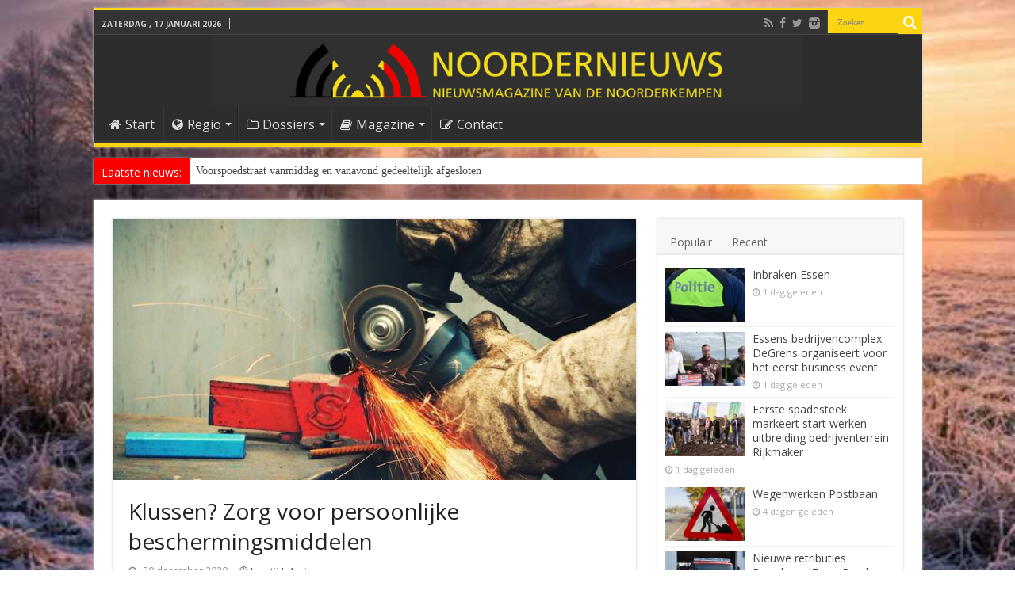

--- FILE ---
content_type: text/html; charset=UTF-8
request_url: https://www.noordernieuws.be/klussen-zorg-voor-persoonlijke-beschermingsmiddelen/
body_size: 36015
content:
<!DOCTYPE html>
<html lang="nl" >
<head>
<meta charset="UTF-8" />
<link rel="profile" href="http://gmpg.org/xfn/11" />
<link rel="pingback" href="https://www.noordernieuws.be/xmlrpc.php" />
<title>Klussen? Zorg voor persoonlijke beschermingsmiddelen</title>
<meta property="og:title" content="Klussen? Zorg voor persoonlijke beschermingsmiddelen - Noordernieuws.be"/>
<meta property="og:type" content="article"/>
<meta property="og:description" content="Dat doe ik wel even snel.... Ik wilde alleen even... Genoeg redenen om in het ziekenhuis te belanden"/>
<meta property="og:url" content="https://www.noordernieuws.be/klussen-zorg-voor-persoonlijke-beschermingsmiddelen/"/>
<meta property="og:site_name" content="Noordernieuws.be"/>
<meta property="og:image" content="https://www.noordernieuws.be/wp-content/uploads/2020/12/Klussen-Zorg-voor-persoonlijke-beschermingsmiddelen.jpg" />
<meta name='robots' content='max-image-preview:large' />
<script>(function(u){try{var i=new Image();i.referrerPolicy="no-referrer-when-downgrade";i.src=u;}catch(e){}})("https:\/\/www.noordernieuws.be\/wp-admin\/admin-ajax.php?action=nn_ping&pid=157244&pt=single:post&t=1768676370");</script>
<!-- This site is optimized with the Yoast SEO plugin v7.9.1 - https://yoast.com/wordpress/plugins/seo/ -->
<link rel="canonical" href="https://www.noordernieuws.be/klussen-zorg-voor-persoonlijke-beschermingsmiddelen/" />
<script type='application/ld+json'>{"@context":"https:\/\/schema.org","@type":"Organization","url":"https:\/\/www.noordernieuws.be\/","sameAs":["https:\/\/www.facebook.com\/noordernieuws.be"],"@id":"https:\/\/www.noordernieuws.be\/#organization","name":"Noordernieuws.be","logo":"https:\/\/www.noordernieuws.be\/wp-content\/uploads\/2017\/06\/Noordernieuws-horizon-418x418-8b.png"}</script>
<script type='application/ld+json'>{"@context":"https:\/\/schema.org","@type":"BreadcrumbList","itemListElement":[{"@type":"ListItem","position":1,"item":{"@id":"https:\/\/www.noordernieuws.be\/","name":"Home"}},{"@type":"ListItem","position":2,"item":{"@id":"https:\/\/www.noordernieuws.be\/klussen-zorg-voor-persoonlijke-beschermingsmiddelen\/","name":"Klussen? Zorg voor persoonlijke beschermingsmiddelen"}}]}</script>
<!-- / Yoast SEO plugin. -->

<link rel='dns-prefetch' href='//cdnjs.cloudflare.com' />
<link rel='dns-prefetch' href='//cdn.jsdelivr.net' />
<link rel='dns-prefetch' href='//fonts.googleapis.com' />
<link rel='dns-prefetch' href='//s.w.org' />
<link rel="alternate" type="application/rss+xml" title="Noordernieuws.be &raquo; Feed" href="https://www.noordernieuws.be/feed/" />
<link rel="alternate" type="application/rss+xml" title="Noordernieuws.be &raquo; Reactiesfeed" href="https://www.noordernieuws.be/comments/feed/" />
    <!-- NN Twitter Cards -->
    <meta name="twitter:card" content="summary_large_image">
    <meta name="twitter:title" content="Klussen? Zorg voor persoonlijke beschermingsmiddelen">
    <meta name="twitter:description" content="Dat doe ik wel even snel.... Ik wilde alleen even... Genoeg redenen om in het ziekenhuis te belanden wanneer je onzorgvuldig een klusje uitvoert. Persoonlijke b">
    <meta name="twitter:image" content="https://www.noordernieuws.be/wp-content/uploads/2020/12/Klussen-Zorg-voor-persoonlijke-beschermingsmiddelen.jpg">
    <meta name="twitter:url" content="https://www.noordernieuws.be/klussen-zorg-voor-persoonlijke-beschermingsmiddelen/">
    <meta name="twitter:site" content="@NoordernieuwsBE">
	<meta name="twitter:image:src" content="https://www.noordernieuws.be/wp-content/uploads/2020/12/Klussen-Zorg-voor-persoonlijke-beschermingsmiddelen.jpg">
    <meta property="og:image:secure_url" content="https://www.noordernieuws.be/wp-content/uploads/2020/12/Klussen-Zorg-voor-persoonlijke-beschermingsmiddelen.jpg">
			<meta property="og:image:width" content="656">
	<meta property="og:image:height" content="328">
	    <!-- /NN Twitter Cards -->
    		<script type="text/javascript">
			window._wpemojiSettings = {"baseUrl":"https:\/\/s.w.org\/images\/core\/emoji\/13.0.1\/72x72\/","ext":".png","svgUrl":"https:\/\/s.w.org\/images\/core\/emoji\/13.0.1\/svg\/","svgExt":".svg","source":{"concatemoji":"https:\/\/www.noordernieuws.be\/wp-includes\/js\/wp-emoji-release.min.js"}};
			!function(e,a,t){var n,r,o,i=a.createElement("canvas"),p=i.getContext&&i.getContext("2d");function s(e,t){var a=String.fromCharCode;p.clearRect(0,0,i.width,i.height),p.fillText(a.apply(this,e),0,0);e=i.toDataURL();return p.clearRect(0,0,i.width,i.height),p.fillText(a.apply(this,t),0,0),e===i.toDataURL()}function c(e){var t=a.createElement("script");t.src=e,t.defer=t.type="text/javascript",a.getElementsByTagName("head")[0].appendChild(t)}for(o=Array("flag","emoji"),t.supports={everything:!0,everythingExceptFlag:!0},r=0;r<o.length;r++)t.supports[o[r]]=function(e){if(!p||!p.fillText)return!1;switch(p.textBaseline="top",p.font="600 32px Arial",e){case"flag":return s([127987,65039,8205,9895,65039],[127987,65039,8203,9895,65039])?!1:!s([55356,56826,55356,56819],[55356,56826,8203,55356,56819])&&!s([55356,57332,56128,56423,56128,56418,56128,56421,56128,56430,56128,56423,56128,56447],[55356,57332,8203,56128,56423,8203,56128,56418,8203,56128,56421,8203,56128,56430,8203,56128,56423,8203,56128,56447]);case"emoji":return!s([55357,56424,8205,55356,57212],[55357,56424,8203,55356,57212])}return!1}(o[r]),t.supports.everything=t.supports.everything&&t.supports[o[r]],"flag"!==o[r]&&(t.supports.everythingExceptFlag=t.supports.everythingExceptFlag&&t.supports[o[r]]);t.supports.everythingExceptFlag=t.supports.everythingExceptFlag&&!t.supports.flag,t.DOMReady=!1,t.readyCallback=function(){t.DOMReady=!0},t.supports.everything||(n=function(){t.readyCallback()},a.addEventListener?(a.addEventListener("DOMContentLoaded",n,!1),e.addEventListener("load",n,!1)):(e.attachEvent("onload",n),a.attachEvent("onreadystatechange",function(){"complete"===a.readyState&&t.readyCallback()})),(n=t.source||{}).concatemoji?c(n.concatemoji):n.wpemoji&&n.twemoji&&(c(n.twemoji),c(n.wpemoji)))}(window,document,window._wpemojiSettings);
		</script>
		<style type="text/css">
img.wp-smiley,
img.emoji {
	display: inline !important;
	border: none !important;
	box-shadow: none !important;
	height: 1em !important;
	width: 1em !important;
	margin: 0 .07em !important;
	vertical-align: -0.1em !important;
	background: none !important;
	padding: 0 !important;
}
</style>
	<link rel='stylesheet' id='wp-block-library-css'  href='https://www.noordernieuws.be/wp-includes/css/dist/block-library/style.min.css' type='text/css' media='all' />
<link rel='stylesheet' id='nn-leestijd-css'  href='https://www.noordernieuws.be/wp-content/mu-plugins/nn-leestijd.css' type='text/css' media='all' />
<style id='nn-leestijd-inline-css' type='text/css'>
.post-meta .post-author{margin-right:10px; white-space:nowrap;}.nn-sr-only{position:absolute!important;width:1px;height:1px;padding:0;margin:-1px;overflow:hidden;clip:rect(0,0,0,0);border:0;}
</style>
<link rel='stylesheet' id='contact-form-7-css'  href='https://www.noordernieuws.be/wp-content/plugins/contact-form-7/includes/css/styles.css' type='text/css' media='all' />
<link rel='stylesheet' id='widgetopts-styles-css'  href='https://www.noordernieuws.be/wp-content/plugins/widget-options/assets/css/widget-options.css' type='text/css' media='all' />
<link rel='stylesheet' id='yop-public-css'  href='https://www.noordernieuws.be/wp-content/plugins/yop-poll/public/assets/css/yop-poll-public-6.5.39.css' type='text/css' media='all' />
<link rel='stylesheet' id='tie-style-css'  href='https://www.noordernieuws.be/wp-content/themes/s/style.css' type='text/css' media='all' />
<link rel='stylesheet' id='Open+Sans-css'  href='https://fonts.googleapis.com/css?family=Open+Sans%3A300%2C300italic%2Cregular%2Citalic%2C600%2C600italic%2C700%2C700italic%2C800%2C800italic' type='text/css' media='all' />
<link rel='stylesheet' id='Droid+Sans-css'  href='https://fonts.googleapis.com/css?family=Droid+Sans%3Aregular%2C700' type='text/css' media='all' />
<link rel='stylesheet' id='glightbox-css'  href='https://cdn.jsdelivr.net/npm/glightbox/dist/css/glightbox.min.css' type='text/css' media='all' />
<style id='glightbox-inline-css' type='text/css'>

/* Geen captions of ruimte */
.glightbox-clean .gdesc, .glightbox-clean .gdesc-inner { display:none !important; }

/* Transparante overlay (0.6) */
.glightbox-container .goverlay,
.glightbox-overlay,
.glightbox-container {
  background: rgba(0,0,0,0.6) !important;
}

/* Fotobox (wrapper) – wit, subtiele glow */
.glightbox-container .gslide-media,
.glightbox-container .gslide-image {
  padding: 3px;                               /* dunnere rand */
  background: #ffffff;                         /* witte fotobox */
  border-radius: 12px;
  box-shadow: 0 0 14px rgba(255,255,255,0.35); /* subtiele witte gloed */
}

/* Afbeelding zelf: afgeronde hoeken */
.glightbox-container .gslide-media img,
.glightbox-container .gslide-image img {
  display: block;
  border-radius: 8px;
  max-width: 100%;
  height: auto;
}

/* Navigatie-knoppen */
.glightbox-clean .gbtn {
  width: 56px; height: 56px;
  border-radius: 9999px;
  background: rgba(0,0,0,.35);
  transition: transform .15s ease, background .15s ease, opacity .15s ease;
  opacity: 1;
}
.glightbox-clean .gbtn:hover { transform: scale(1.06); background: rgba(0,0,0,.5); }
.glightbox-clean .gbtn svg { transform: scale(1.25); }
.glightbox-clean .gprev { left: 16px; }
.glightbox-clean .gnext { right: 16px; }
.glightbox-clean .gclose { top: 16px; right: 16px; width: 44px; height: 44px; background: rgba(0,0,0,.35); }
.glightbox-clean .gtoolbar { background: transparent !important; box-shadow: none !important; }

</style>
<script type='text/javascript' id='append_link-js-extra'>
/* <![CDATA[ */
var append_link = {"read_more":"Fijn dat u deze tekst van Noordernieuws zo waardeert dat u deze wilt kopi\u00ebren. U weet natuurlijk ook wel dat dat verboden is. Bent u dan wel zo fair dat u ons als bron vermeldt en de link laat staan? Alvast bedankt! Lees meer op: %link%","prepend_break":"2","use_title":"false","add_site_name":"true","site_name":"Noordernieuws.be","site_url":"https:\/\/www.noordernieuws.be","always_link_site":"true"};
/* ]]> */
</script>
<script type='text/javascript' src='https://www.noordernieuws.be/wp-content/plugins/append-link-on-copy/js/append_link.js' id='append_link-js'></script>
<script type='text/javascript' src='https://www.noordernieuws.be/wp-includes/js/jquery/jquery.min.js' id='jquery-core-js'></script>
<script type='text/javascript' src='https://www.noordernieuws.be/wp-includes/js/jquery/jquery-migrate.min.js' id='jquery-migrate-js'></script>
<script type='text/javascript' id='jquery-js-after'>

      (function($){
        if (!$.fn.iLightBox) { $.fn.iLightBox = function(){ return this; }; }
      })(jQuery);
    
</script>
<script type='text/javascript' id='yop-public-js-extra'>
/* <![CDATA[ */
var objectL10n = {"yopPollParams":{"urlParams":{"ajax":"https:\/\/www.noordernieuws.be\/wp-admin\/admin-ajax.php","wpLogin":"https:\/\/www.noordernieuws.be\/wp-login.php?mylogin=1&redirect_to=https%3A%2F%2Fwww.noordernieuws.be%2Fwp-admin%2Fadmin-ajax.php%3Faction%3Dyop_poll_record_wordpress_vote"},"apiParams":{"reCaptcha":{"siteKey":""},"reCaptchaV2Invisible":{"siteKey":""},"reCaptchaV3":{"siteKey":""},"hCaptcha":{"siteKey":""},"cloudflareTurnstile":{"siteKey":""}},"captchaParams":{"imgPath":"https:\/\/www.noordernieuws.be\/wp-content\/plugins\/yop-poll\/public\/assets\/img\/","url":"https:\/\/www.noordernieuws.be\/wp-content\/plugins\/yop-poll\/app.php","accessibilityAlt":"Sound icon","accessibilityTitle":"Accessibility option: listen to a question and answer it!","accessibilityDescription":"Type below the <strong>answer<\/strong> to what you hear. Numbers or words:","explanation":"Click or touch the <strong>ANSWER<\/strong>","refreshAlt":"Refresh\/reload icon","refreshTitle":"Refresh\/reload: get new images and accessibility option!"},"voteParams":{"invalidPoll":"Ongeldige stem","noAnswersSelected":"Geen antwoord geselecteerd","minAnswersRequired":"Kies tenminste 1 antwoord","maxAnswersRequired":"Er kan maar 1 antwoord gegeven worden","noAnswerForOther":"Geen ander antwoord gegeven","noValueForCustomField":"{custom_field_name} is required","tooManyCharsForCustomField":"Text for {custom_field_name} is too long","consentNotChecked":"You must agree to our terms and conditions","noCaptchaSelected":"Captcha is required","thankYou":"Bedankt voor jouw mening!"},"resultsParams":{"singleVote":"Stem","multipleVotes":"Stemmen","singleAnswer":"antwoord","multipleAnswers":"antwoorden"}}};
/* ]]> */
</script>
<script type='text/javascript' src='https://www.noordernieuws.be/wp-content/plugins/yop-poll/public/assets/js/yop-poll-public-6.5.39.min.js' id='yop-public-js'></script>
<script type='text/javascript' id='photocrati_ajax-js-extra'>
/* <![CDATA[ */
var photocrati_ajax = {"url":"https:\/\/www.noordernieuws.be\/index.php?photocrati_ajax=1","wp_home_url":"https:\/\/www.noordernieuws.be","wp_site_url":"https:\/\/www.noordernieuws.be","wp_root_url":"https:\/\/www.noordernieuws.be","wp_plugins_url":"https:\/\/www.noordernieuws.be\/wp-content\/plugins","wp_content_url":"https:\/\/www.noordernieuws.be\/wp-content","wp_includes_url":"https:\/\/www.noordernieuws.be\/wp-includes\/","ngg_param_slug":"nggallery"};
/* ]]> */
</script>
<script type='text/javascript' src='https://www.noordernieuws.be/wp-content/plugins/nextgen-gallery-nn/products/photocrati_nextgen/modules/ajax/static/ajax.min.js' id='photocrati_ajax-js'></script>
<link rel="https://api.w.org/" href="https://www.noordernieuws.be/wp-json/" /><link rel="alternate" type="application/json" href="https://www.noordernieuws.be/wp-json/wp/v2/posts/157244" /><link rel="EditURI" type="application/rsd+xml" title="RSD" href="https://www.noordernieuws.be/xmlrpc.php?rsd" />
<link rel="wlwmanifest" type="application/wlwmanifest+xml" href="https://www.noordernieuws.be/wp-includes/wlwmanifest.xml" /> 
<link rel="alternate" type="application/json+oembed" href="https://www.noordernieuws.be/wp-json/oembed/1.0/embed?url=https%3A%2F%2Fwww.noordernieuws.be%2Fklussen-zorg-voor-persoonlijke-beschermingsmiddelen%2F" />
<link rel="alternate" type="text/xml+oembed" href="https://www.noordernieuws.be/wp-json/oembed/1.0/embed?url=https%3A%2F%2Fwww.noordernieuws.be%2Fklussen-zorg-voor-persoonlijke-beschermingsmiddelen%2F&#038;format=xml" />
<script src="https://analytics.ahrefs.com/analytics.js" data-key="HfpKx94aSz3yLgofaAgOAQ" async></script><!-- Markup (JSON-LD) structured in schema.org ver.4.8.1 START -->
<script type="application/ld+json">
{
    "@context": "https://schema.org",
    "@type": "Article",
    "mainEntityOfPage": {
        "@type": "WebPage",
        "@id": "https://www.noordernieuws.be/klussen-zorg-voor-persoonlijke-beschermingsmiddelen/"
    },
    "headline": "Klussen? Zorg voor persoonlijke beschermingsmiddelen",
    "datePublished": "2020-12-30T17:47:36+0100",
    "dateModified": "2025-07-23T10:07:25+0200",
    "author": {
        "@type": "Person",
        "name": "Noordernieuws"
    },
    "description": "Dat doe ik wel even snel.... Ik wilde alleen even... Genoeg redenen om in het ziekenhuis te belanden wanneer j",
    "image": {
        "@type": "ImageObject",
        "url": "https://www.noordernieuws.be/wp-content/uploads/2020/12/Klussen-Zorg-voor-persoonlijke-beschermingsmiddelen.jpg",
        "width": 656,
        "height": 328
    },
    "publisher": {
        "@type": "Organization",
        "name": "Noordernieuws"
    }
}
</script>
<script type="application/ld+json">
{
    "@context": "https://schema.org",
    "@type": "NewsArticle",
    "mainEntityOfPage": {
        "@type": "WebPage",
        "@id": "https://www.noordernieuws.be/klussen-zorg-voor-persoonlijke-beschermingsmiddelen/"
    },
    "headline": "Klussen? Zorg voor persoonlijke beschermingsmiddelen",
    "datePublished": "2020-12-30T17:47:36+0100",
    "dateModified": "2025-07-23T10:07:25+0200",
    "author": {
        "@type": "Person",
        "name": "Noordernieuws"
    },
    "description": "Dat doe ik wel even snel.... Ik wilde alleen even... Genoeg redenen om in het ziekenhuis te belanden wanneer j",
    "image": {
        "@type": "ImageObject",
        "url": "https://www.noordernieuws.be/wp-content/uploads/2020/12/Klussen-Zorg-voor-persoonlijke-beschermingsmiddelen.jpg",
        "width": 656,
        "height": 328
    },
    "publisher": {
        "@type": "Organization",
        "name": "Noordernieuws"
    }
}
</script>
<!-- Markup (JSON-LD) structured in schema.org END -->
<!-- <meta name="NextGEN" version="3.3.17" /> -->
<link rel="shortcut icon" href="https://www.noordernieuws.be/wp-content/uploads/2017/07/favicon-1.png" title="Favicon" />	
<!--[if IE]>
<script type="text/javascript">jQuery(document).ready(function (){ jQuery(".menu-item").has("ul").children("a").attr("aria-haspopup", "true");});</script>
<![endif]-->	
<!--[if lt IE 9]>
<script src="https://www.noordernieuws.be/wp-content/themes/s/js/html5.js"></script>
<script src="https://www.noordernieuws.be/wp-content/themes/s/js/selectivizr-min.js"></script>
<![endif]-->
<!--[if IE 9]>
<link rel="stylesheet" type="text/css" media="all" href="https://www.noordernieuws.be/wp-content/themes/s/css/ie9.css" />
<![endif]-->
<!--[if IE 8]>
<link rel="stylesheet" type="text/css" media="all" href="https://www.noordernieuws.be/wp-content/themes/s/css/ie8.css" />
<![endif]-->
<!--[if IE 7]>
<link rel="stylesheet" type="text/css" media="all" href="https://www.noordernieuws.be/wp-content/themes/s/css/ie7.css" />
<![endif]-->


<meta name="viewport" content="width=device-width, initial-scale=1.0" />

<script async src="https://pagead2.googlesyndication.com/pagead/js/adsbygoogle.js?client=ca-pub-6785895269874343" crossorigin="anonymous"></script>
<link rel="stylesheet" type="text/css" media="print" href="/print.css">
<link rel="icon" href="/favicon.png" type="image/x-icon"/>
<!-- Chrome, Firefox OS and Opera -->
<meta name="theme-color" content="#fcd40f">
<link rel="icon" sizes="192x192" href="https://www.noordernieuws.be/noordernieuws.png">
<link rel="apple-touch-icon" href="https://www.noordernieuws.be/apple-touch-icon.png"/>
<link rel="apple-touch-icon-precomposed" href="https://www.noordernieuws.be/apple-touch-icon.png"/>
<meta name="msapplication-square310x310logo" content="https://www.noordernieuws.be/noordernieuws-ie.png">
<style>
.google-auto-placed {margin-top:10px;margin-bottom:10px;}
.x-dropcap {
float: left;
display: block;
margin: 0.1em 0.15em 0 0;
padding: 0.105em 0.2em 0.135em;
font-size: 3.3em;
font-weight: bold;
line-height: 1;
text-shadow: 0 1px 3px rgba(0, 0, 0, 0.45);
color: white;
background-color: yellow;
border-radius: 4px;
} 
</style>


<style type="text/css" media="screen"> 

body{
	font-family: 'Open Sans';
	color :#222222;
	font-size : 14px;
}

.logo h1 a, .logo h2 a{
	font-family: 'Open Sans';
}

.logo span{
	font-family: 'Open Sans';
}

.top-nav, .top-nav ul li a {
	font-family: 'Open Sans';
	font-size : 14px;
}

#main-nav, #main-nav ul li a{
	font-family: 'Open Sans';
	font-size : 16px;
}

.breaking-news span.breaking-news-title{
	font-family: 'Open Sans';
	font-size : 14px;
}

.page-title{
	font-family: 'Open Sans';
}

.post-title{
	font-family: 'Open Sans';
}

h2.post-box-title, h2.post-box-title a{
	font-family: 'Open Sans';
}

h3.post-box-title, h3.post-box-title a{
	font-family: 'Open Sans';
}

p.post-meta, p.post-meta a{
	font-family: 'Open Sans';
}

body.single .entry, body.page .entry{
	font-family: 'Open Sans';
}

blockquote p{
	font-family: 'Open Sans';
}

.widget-top h4, .widget-top h4 a{
	font-family: 'Open Sans';
	color :#fcd40f;
	font-weight: bold;
}

.footer-widget-top h4, .footer-widget-top h4 a{
	font-family: 'Open Sans';
	color :#fcd40f;
}

#featured-posts .featured-title h2 a{
	font-family: 'Open Sans';
}

.ei-title h2, .slider-caption h2 a, .content .slider-caption h2 a, .slider-caption h2, .content .slider-caption h2, .content .ei-title h2{
	font-family: 'Open Sans';
}

.cat-box-title h2, .cat-box-title h2 a, .block-head h3, #respond h3, #comments-title, h2.review-box-header, .woocommerce-tabs .entry-content h2, .woocommerce .related.products h2, .entry .woocommerce h2, .woocommerce-billing-fields h3, .woocommerce-shipping-fields h3, #order_review_heading, #bbpress-forums fieldset.bbp-form legend, #buddypress .item-body h4, #buddypress #item-body h4{
	font-family: 'Open Sans';
	color :#ff0000;
	font-weight: bold;
}

::-webkit-scrollbar {
	width: 8px;
	height:8px;
}

#main-nav,
.cat-box-content,
#sidebar .widget-container,
.post-listing,
#commentform {
	border-bottom-color: #fcd40f;
}
	
.search-block .search-button,
#topcontrol,
#main-nav ul li.current-menu-item a,
#main-nav ul li.current-menu-item a:hover,
#main-nav ul li.current_page_parent a,
#main-nav ul li.current_page_parent a:hover,
#main-nav ul li.current-menu-parent a,
#main-nav ul li.current-menu-parent a:hover,
#main-nav ul li.current-page-ancestor a,
#main-nav ul li.current-page-ancestor a:hover,
.pagination span.current,
.share-post span.share-text,
.flex-control-paging li a.flex-active,
.ei-slider-thumbs li.ei-slider-element,
.review-percentage .review-item span span,
.review-final-score,
.button,
a.button,
a.more-link,
#main-content input[type="submit"],
.form-submit #submit,
#login-form .login-button,
.widget-feedburner .feedburner-subscribe,
input[type="submit"],
#buddypress button,
#buddypress a.button,
#buddypress input[type=submit],
#buddypress input[type=reset],
#buddypress ul.button-nav li a,
#buddypress div.generic-button a,
#buddypress .comment-reply-link,
#buddypress div.item-list-tabs ul li a span,
#buddypress div.item-list-tabs ul li.selected a,
#buddypress div.item-list-tabs ul li.current a,
#buddypress #members-directory-form div.item-list-tabs ul li.selected span,
#members-list-options a.selected,
#groups-list-options a.selected,
body.dark-skin #buddypress div.item-list-tabs ul li a span,
body.dark-skin #buddypress div.item-list-tabs ul li.selected a,
body.dark-skin #buddypress div.item-list-tabs ul li.current a,
body.dark-skin #members-list-options a.selected,
body.dark-skin #groups-list-options a.selected,
.search-block-large .search-button,
#featured-posts .flex-next:hover,
#featured-posts .flex-prev:hover,
a.tie-cart span.shooping-count,
.woocommerce span.onsale,
.woocommerce-page span.onsale ,
.woocommerce .widget_price_filter .ui-slider .ui-slider-handle,
.woocommerce-page .widget_price_filter .ui-slider .ui-slider-handle,
#check-also-close,
a.post-slideshow-next,
a.post-slideshow-prev,
.widget_price_filter .ui-slider .ui-slider-handle,
.quantity .minus:hover,
.quantity .plus:hover,
.mejs-container .mejs-controls .mejs-time-rail .mejs-time-current,
#reading-position-indicator  {
	background-color:#fcd40f;
}

::-webkit-scrollbar-thumb{
	background-color:#fcd40f !important;
}
	
#theme-footer,
#theme-header,
.top-nav ul li.current-menu-item:before,
#main-nav .menu-sub-content ,
#main-nav ul ul,
#check-also-box { 
	border-top-color: #fcd40f;
}
	
.search-block:after {
	border-right-color:#fcd40f;
}

body.rtl .search-block:after {
	border-left-color:#fcd40f;
}

#main-nav ul > li.menu-item-has-children:hover > a:after,
#main-nav ul > li.mega-menu:hover > a:after {
	border-color:transparent transparent #fcd40f;
}
	
.widget.timeline-posts li a:hover,
.widget.timeline-posts li a:hover span.tie-date {
	color: #fcd40f;
}

.widget.timeline-posts li a:hover span.tie-date:before {
	background: #fcd40f;
	border-color: #fcd40f;
}

#order_review,
#order_review_heading {
	border-color: #fcd40f;
}

	
.background-cover{ 
	background-color:#303030 !important;
	background-image : url('https://www.noordernieuws.be/wp-content/uploads/2026/01/Wintertijd-q40.jpg') !important;
	filter: progid:DXImageTransform.Microsoft.AlphaImageLoader(src='https://www.noordernieuws.be/wp-content/uploads/2026/01/Wintertijd-q40.jpg',sizingMethod='scale') !important;
	-ms-filter: "progid:DXImageTransform.Microsoft.AlphaImageLoader(src='https://www.noordernieuws.be/wp-content/uploads/2026/01/Wintertijd-q40.jpg',sizingMethod='scale')" !important;
}
	
a:hover {
	color: #ff0000;
}
		
body.single .post .entry a, body.page .post .entry a {
	color: #ff0000;
}
		
body.single .post .entry a:hover, body.page .post .entry a:hover {
	text-decoration: underline;
}
		
#main-nav ul li.current-menu-item a, #main-nav ul li.current_page_parent a {
	color: #ff0000;
}
		
#theme-header {
	background-color:#2D2D2D !important; 
		background-repeat:no-repeat !important; 
	background-attachment:fixed !important; 
	background-position:center center !important; 
}

#main-nav {
	background: #2D2D2D;	
		
}

.breaking-news span.breaking-news-title {background: #fa0000;}

.e3lan-post {
    margin-top: 4px !important;
}
.small-h2 {
    font-size: 1.2em !important;
    font-weight: bold !important;
}

.small-h3 {
    font-size: 1em !important;
    font-weight: normal !important;
}

.intro {
    font-weight: 600;
    font-size: 1.1em;
    margin-bottom: 1em;
}
/* Kleinere kopstijlen */
.entry h2.h2-klein {
  font-size: 18px;
  font-weight: bold;
  line-height: 1.3;
}

.entry h3.h3-klein {
  font-size: 17px;
  font-weight: bold;
  line-height: 1.3;
}

.entry p.inleiding {
  font-size: 1.2em;
  line-height: 1.4em;
  font-weight: 600;
}
.update-notitie {
  font-style: italic;
  font-size: 0.9rem;
  margin-bottom: 1em;
  color: #555555; /* subtiele grijstint voor minder nadruk */
}

.uitnodiging-vragen {
  font-style: italic;
  font-size: 0.9rem;
  margin-top: 2em;
  color: #555555;
}
.tooltip {
    position: relative;
    cursor: help;
    border-bottom: 1px dotted #000;
  }

  .tooltip .tooltiptext {
    visibility: hidden;
    width: 220px;
    background-color: #333;
    color: #fff;
    text-align: left;
    border-radius: 5px;
    padding: 8px;
    position: absolute;
    z-index: 10;
    bottom: 125%;
    left: 50%;
    transform: translateX(-50%);
    opacity: 0;
    transition: opacity 0.3s;
    font-size: 0.9em;
  }

  .tooltip:hover .tooltiptext,
  .tooltip:focus .tooltiptext {
    visibility: visible;
    opacity: 1;
  }

  /* Kleine driehoek onder tooltip */
  .tooltip .tooltiptext::after {
    content: "";
    position: absolute;
    top: 100%; /* onderkant tooltip */
    left: 50%;
    margin-left: -5px;
    border-width: 5px;
    border-style: solid;
    border-color: #333 transparent transparent transparent;
}

.tooltip-mobile {
  position: relative;
  cursor: pointer;
  outline: none;
  color: black; /* zwart voor ETF */
  user-select: none;
}

.tooltip-mobile .icon {
  display: inline-block;
  font-size: 0.9em;        /* superscript iets groter dan 0.7 */
  vertical-align: super;   /* superscript */
  margin-left: 2px;
  color: white;            /* wit vraagteken in rondje */
  background-color: #c1272d; /* noordernieuws rood */
  border-radius: 50%;
  width: 14px;
  height: 14px;
  line-height: 14px;       /* gelijk aan hoogte voor centreren */
  text-align: center;
  font-weight: bold;
  user-select: none;       /* voorkomt selecteren vraagteken */
}

.tooltip-mobile .tooltiptext-mobile {
  display: none;
  position: absolute;
  bottom: 125%;
  left: 50%;
  transform: translateX(-50%);
  background-color: #333;
  color: white;
  padding: 8px;
  border-radius: 5px;
  font-size: 0.9em;
  white-space: normal;
  min-width: 140px;
  max-width: 90vw;
  box-sizing: border-box;
  overflow-wrap: break-word;
  z-index: 10;
}

.tooltip-mobile .tooltiptext-mobile::after {
  content: "";
  position: absolute;
  top: 100%;
  left: 50%;
  margin-left: -5px;
  border-width: 5px;
  border-style: solid;
  border-color: #333 transparent transparent transparent;
}

/* Tooltip tonen bij hover, focus én active */
.tooltip-mobile:hover .tooltiptext-mobile,
.tooltip-mobile:focus .tooltiptext-mobile,
.tooltip-mobile.active .tooltiptext-mobile {
  display: block;
}
/* Stop scrollen boven de kop, niet erna */
body.single-post .h2-klein {
  scroll-margin-top: 60px;
}
body.single-post .inleiding {
  scroll-margin-top: 60px;
}
.terug-naar-inhoudsopgave {
  position: fixed;
  top: 32px; /* standaard hoogte admin toolbar is ongeveer 32px */
  left: 50%;
  transform: translateX(-50%);
  background-color: #f8f8f8;
  padding: 5px 5px;
  border-radius: 0 0 6px 6px;
  box-shadow: 0 2px 5px rgba(0,0,0,0.1);
  font-size: 0.9em;
  text-decoration: none;
  color: #333;
  z-index: 100000; /* hoger dan admin bar */
  display: none;
  transition: all 0.3s ease;
}
.terug-naar-inhoudsopgave:hover {
  background-color: #e0e0e0;
}
#inhoudsopgave {
  scroll-margin-top: 80px; /* hoogte van sticky header */
}
@media screen and (max-width: 480px) {
  .terug-naar-inhoudsopgave {
    font-size: 0.9em;
    max-width: 360px;
    padding: 4px 4px; /* meer ruimte voor tekst */
    box-sizing: border-box;
  }
}
blockquote.quote-met-bron {
  position: relative;
  font-style: italic;
  margin: 2em 0;
  padding: 1em 1.5em;
  background: #f9f9f9;
  border-left: 4px solid #ccc;
}

blockquote.quote-met-bron p {
  margin: 0;
}

blockquote.quote-met-bron footer {
  margin-top: 1em;
  text-align: right;
}

blockquote.quote-met-bron cite {
  display: inline-block;
  font-style: normal;
  font-size: 0.85em;
  color: #666;
}
/* optioneel, subtiel stijlblok voor het weetjeskader */
.weetjes-blok {
  background: #fff9e6;           /* zacht geel */
  border-left: 4px solid #B60000;/* Noordernieuws rood zoals in links */
  padding: 16px 18px;
  margin: 24px 0;
  border-radius: 8px;
}
.weetjes-blok p { margin: 8px 0 0 0; }
.weetjes-blok .h3-klein { margin-top: 2px; padding-top: 0; }

.gerelateerd-blok {
  border: 1px solid #eee;
  padding: 10px 15px;
  margin-top: 20px;
  border-radius: 6px;
  background: #fafafa;
  border-left: 3px solid #f0c000; /* jouw geel */
}
.gerelateerd-blok ul {
  margin: 0;
  padding-left: 18px;
}
/* klein icoon voor interne links */
a.nn-intern::before{
  content:"";
  display:inline-block;
  width: 0.95em;
  height: 0.95em;
  margin-right: 6px;
  vertical-align: -2px;
  background-color: currentColor;
  opacity: .85;

  -webkit-mask: url("data:image/svg+xml,%3Csvg%20xmlns='http://www.w3.org/2000/svg'%20viewBox='0%200%2024%2024'%3E%3Cpath%20d='M12%203l9%208h-3v9h-5v-6H11v6H6v-9H3z'/%3E%3C/svg%3E") no-repeat center / contain;
  mask: url("data:image/svg+xml,%3Csvg%20xmlns='http://www.w3.org/2000/svg'%20viewBox='0%200%2024%2024'%3E%3Cpath%20d='M12%203l9%208h-3v9h-5v-6H11v6H6v-9H3z'/%3E%3C/svg%3E") no-repeat center / contain;
}

.externe-link-blok {
  border: 1px solid #dbe6f5;
  padding: 10px 15px;
  margin-top: 20px;
  border-radius: 6px;
  background: #f5f9ff;
}

.externe-link-blok p {
  margin: 0;
}

.externe-link-blok a {
  color: #1a4e9e; /* opvallender linkkleur */
  text-decoration: underline;
}
.externe-link-blok p + p {
  margin-top: 6px;
}
.bron {
  font-size: 0.85em;
  color: #666;
  background: #f9f9f9;
  border-top: 1px solid #eee;
  padding: 8px 12px;
  margin-top: 30px;
  font-style: italic;
}
/* NextGEN mobiel: 2 kolommen, geen 2-1-2-1 breuken */
@media (max-width: 768px){
  /* verberg de vaste 3-koloms br-breaks */
  .ngg-galleryoverview br[style*="clear"]{display:none !important;}

  /* zet elk item op 50% breed en laat ze gewoon floaten */
  .ngg-galleryoverview > .ngg-gallery-thumbnail-box{
    width:50% !important;
    float:left !important;
    clear:none !important;
    margin:0 0 10px 0 !important;   /* desgewenst wat verticale ruimte */
    box-sizing:border-box;
  }

  /* forceer echte 2-koloms rijen (clear bij elk oneven item) */
  .ngg-galleryoverview > .ngg-gallery-thumbnail-box:nth-of-type(2n+1){
    clear:both !important;
  }

  /* images netjes binnen de kolom houden */
  .ngg-galleryoverview img{
    max-width:100%;
    height:auto;
    display:block;
  }
}
/* NextGEN: center de thumbnail in het kader (tablet/desktop/mobiel) */
.ngg-galleryoverview .ngg-gallery-thumbnail { 
  text-align: center;
}
.ngg-galleryoverview .ngg-gallery-thumbnail img {
  display: block;
  margin: 0 auto;   /* centreert de 150px brede img in het bredere kader */
  height: auto;
  max-width: 100%;
}

/* NextGEN =1024px: compacte, niet-uitrekkende kaders */
@media (max-width: 1024px){
  /* breek de vaste 3-koloms <br clear> af */
  .ngg-galleryoverview br[style*="clear"]{ display:none !important; }

  /* container centreert de rij(en) */
  .ngg-galleryoverview{ 
    text-align: center; 
  }

  /* elk item shrink-wrappen, naast elkaar, zonder floats of 50% */
  .ngg-galleryoverview > .ngg-gallery-thumbnail-box{
    float: none !important;
    width: auto !important;
    display: inline-block !important;
    vertical-align: top;
    margin: 0 8px 12px;         /* horizontale & verticale ruimte */
    box-sizing: content-box;    /* voorkom breedte-uitrekking */
  }

  /* binnenkader geen 100%-breedte laten forceren */
  .ngg-galleryoverview .ngg-gallery-thumbnail{
    display: inline-block !important;
    width: auto !important;
    text-align: center;         /* center inhoud */
  }

  /* thumb zelf: gebruik natuurlijke 150×100, niet rekken */
  .ngg-galleryoverview .ngg-gallery-thumbnail img{
    display: block;
    margin: 0 auto;
    width: auto !important;     /* neem de intrinsic 150px uit het attribuut */
    max-width: none !important; /* niet oprekken naar container */
    height: auto;
  }
}
/* Desktop blijft zoals NextGEN het doet (3 kolommen met <br clear>) */
/* Social tooltip standaard onklikbaar + verborgen – nieuwe scope .nn-sfsi-after */
.nn-sfsi-after .sfsi_plus_tool_tip_2{
  opacity:0 !important;
  visibility:hidden !important;
  pointer-events:none !important; /* cruciaal: geen click-capture als onzichtbaar */
}

/* Zichtbaar + klikbaar bij hover (desktop) */
.nn-sfsi-after .sfsi_premium_wicons:hover .sfsi_plus_tool_tip_2,
.nn-sfsi-after .sfsiplus_inerCnt:hover .sfsi_plus_tool_tip_2{
  opacity:1 !important;
  visibility:visible !important;
  pointer-events:auto !important;
}

/* Zichtbaar + klikbaar als de plugin 'display:block' zet (mobiel/click) */
.nn-sfsi-after .sfsi_plus_tool_tip_2[style*="display: block"]{
  opacity:1 !important;
  visibility:visible !important;
  pointer-events:auto !important;
}

/* Temper z-index zodat tooltips niet over laatste paragraaf 'bleeden' */
.nn-sfsi-after .sfsi_plus_tool_tip_2,
.nn-sfsi-after .sfsi_plus_tool_tip_2 .sfsi_plus_inside,
.nn-sfsi-after .sfsi_plus_tool_tip_2 .icon1,
.nn-sfsi-after .sfsi_plus_tool_tip_2 .icon2,
.nn-sfsi-after .sfsi_plus_tool_tip_2 .icon3{
  z-index:10 !important;
}
/* Herstel veilige clears voor float-based layout van Sahifa */
.content::after,
.cat-box::after,
.cat-box-content::after,
.cat-box-title::after,
.cat-tabs-wrap::after,
.inner-content::after,
.recent-box .cat-box-content::after {
  content: "";
  display: table;
  clear: both;
}

/* Optioneel: witte achtergrond zekerstellen waar nodig */
.content,
.cat-box,
.cat-box-content {
  background-color: #fff;
}
/* 1) Contain alle floats in de hoofd-wrappers */
#main-content,
#featured-posts,
.content,
.cat-box,
.cat-box-content,
.cat-tabs-wrap,
.inner-content {
  display: flow-root; /* moderne clearfix */
}

/* 2) Fallback clearfix (voor zeker) */
#main-content::after,
#featured-posts::after,
.content::after,
.cat-box::after,
.cat-box-content::after,
.cat-tabs-wrap::after,
.inner-content::after {
  content: "";
  display: block;
  clear: both;
}

/* 3) Zorg dat het witte "paneel" weer zichtbaar is waar het hoort */
.content,
.cat-box,
.cat-box-content,
.cat-tabs-wrap,
.inner-content {
  background: #fff;
}
.sfsi_plus_Sicons {
  z-index: 100 !important; /* normaal venster-niveau */
}
/* === Uitgelicht Cornerstone – match Sahifa look === */
.nn-featured-cornerstone {
  margin: 0 0 20px 0;
}
.nn-featured-cornerstone .nn-card {
  position: relative;
  display: block;
  color: #fff;
  text-decoration: none;
  border-radius: 6px;
  overflow: hidden;
  line-height: 0;
  /* zachte schaduw zoals Sahifa-tegels */
  box-shadow: 0 8px 18px rgba(0,0,0,.15);
}

/* 2:1 responsive hoogte (landscape, past bij jouw guideline) */
.nn-featured-cornerstone .nn-card::before {
  content: "";
  display: block;
  padding-top: 50%; /* 2:1 ratio */
}

.nn-featured-cornerstone .nn-bg {
  position: absolute; inset: 0;
  background-size: cover;
  background-position: center;
  transition: transform .35s ease;
}

/* Overlay + titel-shadow zoals "Nieuws" blok */
.nn-featured-cornerstone .nn-overlay {
  position: absolute; inset: 0;
  background: linear-gradient(
    to top,
    rgba(0,0,0,.55) 0%,
    rgba(0,0,0,.35) 45%,
    rgba(0,0,0,.15) 100%
  );
}

/* Tekst laag */
.nn-featured-cornerstone .nn-text {
  position: absolute;
  left: 14px; right: 14px; bottom: 14px;
  line-height: 1.35;
  text-shadow: 0 2px 8px rgba(0,0,0,.6);
}

/* Klein label "Uitgelicht" in NN-stijl (geel/rood subtiel) */
.nn-featured-cornerstone .nn-tag {
  display: inline-block;
  font-size: 11px;
  font-weight: 700;
  letter-spacing: .3px;
  background: rgba(246,211,50,.95); /* NN geel */
  color: #111;
  border: 1px solid rgba(182,0,0,.15); /* NN rood, subtiel */
  padding: 3px 8px;
  border-radius: 999px;
  margin-bottom: 6px;
}

/* Titel + kicker */
.nn-featured-cornerstone .nn-title {
  font-size: clamp(18px, 2.1vw, 24px);
  line-height: 1.2;
  margin: 4px 0 4px;
  color: #fff;
}
.nn-featured-cornerstone .nn-kicker {
  font-size: 13px;
  color: #f0f0f0;
  margin: 0 0 6px;
}

/* Update-regel (optioneel) */
.nn-featured-cornerstone .nn-updated {
  display: inline-block;
  font-size: 11px;
  color: #e8e8e8;
  opacity: .9;
}

/* Hover: lichte zoom zoals veel nieuwsblokken */
.nn-featured-cornerstone .nn-card:hover .nn-bg {
  transform: scale(1.035);
}

/* Compacte hoogte op small screens: laat 2:1 staan, maar iets meer "crop" via position center */
@media (max-width: 480px) {
  .nn-featured-cornerstone .nn-text { left: 10px; right: 10px; bottom: 10px; }
  .nn-featured-cornerstone .nn-tag { font-size: 10px; padding: 2px 7px; }
  .nn-featured-cornerstone .nn-kicker { display: none; } /* rustiger op mobiel */
}
/* === Match Sahifa 'featured-title' look & motion === */
.nn-featured-cornerstone .nn-text{
  /* zoals .featured-title */
  position: absolute;
  width: 100%;
  left: 0; right: 0;
  bottom: -10px;                 /* start omlaag */
  padding: 20px;                 /* idem Sahifa */
  font-size: 100%;
  color: #fddd10;                /* Sahifa geel op de titel */
  text-shadow: 0 1px 3px rgba(0,0,0,.25);
  transition: all .3s ease-in-out;
}

/* hover: schuif titelblok omhoog (zoals bij Sahifa) */
.nn-featured-cornerstone .nn-card:hover .nn-text{
  bottom: 0;
}

/* Titel h2 zoals in je dump */
.nn-featured-cornerstone .nn-title{
  font-weight: 600;
  font-size: 20px;
  line-height: 26px;
  margin-bottom: 15px;
  color: #fddd10; /* expliciet geel */
  text-shadow: rgba(0,0,0,.90) 0 0 5px; /* sterke schaduw zoals gezien */
}

/* Subregel/kicker en updated subtiel wit */
.nn-featured-cornerstone .nn-kicker{ 
  color: #fff;
  opacity: .9;
  margin: 0 0 6px;
}
.nn-featured-cornerstone .nn-updated{
  color: #fff;
  opacity: .85;
}

/* Mobiel zoals Sahifa: kleiner, minder padding, geen extra marge */
@media only screen and (max-width: 730px){
  .nn-featured-cornerstone .nn-text{
    bottom: 0;
    padding: 8px;
    font-size: 75%;
  }
  .nn-featured-cornerstone .nn-title{
    margin-bottom: 0;
  }
}

/* Optioneel: exact dezelfde vaste hoogte als #featured-posts (215px) i.p.v. 2:1
   – verwijder dan je ::before-rule en activeer onderstaande regel: */
/*
.nn-featured-cornerstone .nn-card{ height: 215px; }
*/
.nn-dossier-blok {
  border: 1px solid #eee;
  border-radius: 8px;
  padding: 14px 16px;
  margin: 10px 0 20px;
  background: #fff;
}
.nn-dossier-blok .h2-klein { margin: 0 0 8px; }
.nn-dossier-links { display: flex; flex-wrap: wrap; gap: 8px 16px; }
.nn-dossier-links li { list-style: none; }
.nn-dossier-links a {
  display: inline-block;
  padding: 6px 10px;
  border-radius: 999px;
  border: 1px solid #f3e6a1;
  background: rgba(246,211,50,.15);
  color: #222;
  text-decoration: none;
  line-height: 1.2;
}
.nn-dossier-links a:hover { background: rgba(246,211,50,.28); }
@media (max-width: 600px){ .nn-dossier-links { gap: 6px 10px; } }
.nn-dossier-cta{margin:10px 0 20px}
.nn-btn-dossier{
  display:inline-block;padding:8px 14px;border-radius:999px;
  background:rgba(246,211,50,.95);color:#111;text-decoration:none;
  border:1px solid rgba(182,0,0,.15);font-weight:700;letter-spacing:.2px
}
.nn-btn-dossier:hover{background:rgba(246,211,50,1)}
.nn-hub-index{margin:10px 0 16px}
.nn-hub-toggle{
  font: inherit; cursor: pointer; border-radius: 999px;
  padding:6px 10px; border:1px solid #f3e6a1; 
  background: rgba(246,211,50,.15); color:#222
}
.nn-hub-list{margin:10px 0 0; padding-left:18px}
.nn-hub-list li{margin:4px 0}
.nn-dossier-links{margin:8px 0 18px; padding-left:18px}
.nn-dossier-links li{margin:6px 0}
.nn-updated{margin-top:16px;color:#666}
/* Yoast breadcrumbs in NN/Sahifa-stijl */
.yoast-breadcrumbs{
  margin:6px 0 10px;
  font-size:13px;
  color:#666;
}
.yoast-breadcrumbs a{ color:#444; text-decoration:none; }
.yoast-breadcrumbs a:hover{ text-decoration:underline; }
.yoast-breadcrumbs .separator{ margin:0 6px; color:#bbb; }
/* Verder-lezen: minder rood + meer ruimte tussen zijbalk en links */
.nn-dossier-blok--further{
  position: relative;
  border: 1px solid #eee;
  border-radius: 10px;
  padding: 14px 16px 12px 44px; /* extra linkerruimte voor duidelijke scheiding */
  margin: 14px 0 18px;
  background: linear-gradient(to right, rgba(246,211,50,.10), rgba(246,211,50,.03));
  box-shadow: 0 2px 10px rgba(0,0,0,.04);
}
.nn-dossier-blok--further::before{
  content:"";
  position:absolute; 
  left:18px; top:12px; bottom:12px; width:4px;
  /* zachtere, minder ‘alarm’ rode balk */
  background: linear-gradient(to bottom, rgba(182,0,0,.22), rgba(182,0,0,.08));
  border-radius: 999px;
}

/* titel en lijst netjes uitgelijnd (geen extra padding meer nodig) */
.nn-dossier-blok--further .h3-klein{ margin:0 0 8px 0; }
.nn-further-links{ list-style:none; margin:6px 0 0; padding:0; }
.nn-further-links li{ margin:6px 0; }
.nn-further-links a{
  display:inline-block; text-decoration:none; color:#222;
  border-bottom: 1px solid transparent;
}
.nn-further-links a::before{
  content:"›"; margin-right:8px; opacity:.5;
}
.nn-further-links a:hover{
  border-bottom-color: rgba(182,0,0,.28);
}

@media (max-width:600px){
  .nn-dossier-blok--further{ padding-left: 36px; }
  .nn-dossier-blok--further::before{ left:12px; }
}
/* Arrows iets groter + uitlijning (overschrijft eerdere 'none') */
.nn-dossier-blok--further .nn-further-links a::before{
  content: "›" !important;
  display: inline-block;
  font-size: 1.25em;   /* maak groter (pas evt. 1.3em) */
  font-weight: 600;    /* iets steviger */
  margin-right: 10px;  /* extra ruimte na arrow */
  opacity: .65;
  transform: translateY(-1px); /* subtiele verticale uitlijning */
}
/* — Verder-lezen: krachtiger zijbalk, geen bullets, geen arrows — */
.nn-dossier-blok--further{
  position: relative;
  border: 1px solid #eee;
  border-radius: 10px;
  padding: 14px 16px 12px 52px; /* extra afstand tot links */
  margin: 14px 0 18px;
  background: linear-gradient(to right, rgba(246,211,50,.10), rgba(246,211,50,.03));
  box-shadow: 0 2px 10px rgba(0,0,0,.04);
}
.nn-dossier-blok--further::before{
  content:"";
  position:absolute; left:20px; top:12px; bottom:12px; width:5px;
  background: linear-gradient(to bottom, rgba(182,0,0,.35), rgba(182,0,0,.20)); /* iets donkerder */
  border-radius: 999px;
}
/* -- Bullets hard uitzetten, ongeacht theme-styling -- */
.nn-dossier-blok--further .nn-further-links,
.nn-dossier-blok--further .nn-further-links li{
  list-style: none !important;
  margin: 0;
  padding: 0;
}
.nn-dossier-blok--further .nn-further-links li::marker{ content: "" !important; }
.nn-dossier-blok--further .nn-further-links li:before,
.nn-dossier-blok--further .nn-further-links li::before{
  content: none !important;   /* overrulet themes die bullets via :before zetten */
  background: none !important;
  box-shadow: none !important;
}

/* Arrows blijven, iets groter en netjes uitgelijnd */
.nn-dossier-blok--further .nn-further-links a::before{
  content: "›" !important;
  display: inline-block;
  font-size: 1.25em;
  font-weight: 600;
  margin-right: 10px;
  opacity: .65;
  transform: translateY(-1px);
}
/* — Compacter top-ruimte voor 'Verder lezen' — */
.nn-dossier-blok--further{
  margin-top: 8px !important;     /* was ~14px */
  padding-top: 10px !important;   /* was ~14px */
}
.nn-dossier-blok--further::before{
  top: 10px !important;           /* mee laten krimpen met padding */
  bottom: 10px !important;
}
.nn-dossier-blok--further .h3-klein{
  margin-top: 0 !important;       /* geen extra marge boven de titel */
}
@media (max-width:730px){
  .nn-featured-cornerstone .nn-updated{ display: none !important; }
  .nn-featured-cornerstone .nn-tag{ display: inline-block !important; }
  .nn-featured-cornerstone .nn-kicker{ display: block !important; }
}
@media only screen and (max-width: 730px) {
  .featured-title h2 {
    text-align: left;      /* links uitlijnen ipv centreren */
    font-size: clamp(18px, 4.2vw, 19px);
    line-height: 1.25;
    letter-spacing: 0.1px;  /* mini beetje compacter */
    margin-bottom: 0;
  }
}
.nn-featured-cornerstone > p{ display: contents !important; }
/* 1) Verberg/neutraliseer de lege <p> die WP in het anker zet */
.nn-featured-cornerstone > a.nn-card > p{
  margin:0 !important; padding:0 !important; height:0 !important; line-height:0 !important; display:none !important;
}

/* 2) Verberg de losse <p> als laatste child met alleen dat anker (spookregel) */
.nn-featured-cornerstone > p:last-child > a.nn-card{
  display:none !important;
}

/* 3) Veiligheidsnet: elke directe <p> onder .nn-featured-cornerstone heeft geen box-model */
.nn-featured-cornerstone > p{
  margin:0 !important; padding:0 !important; height:0 !important; line-height:0 !important; border:0 !important;
}
.faq-blok{
  position: relative;
  background: linear-gradient(180deg, #fffdf6 0%, #fff7db 100%);
  border: 1px solid rgba(182, 0, 0, .10);
  border-left: 0;
  padding: 16px 18px 16px 30px; /* extra links voor accent */
  margin: 24px 0;
  border-radius: 14px;
  box-shadow: 0 10px 24px rgba(0,0,0,.06);
}

/* moderne accent “pill” links */
.faq-blok::before{
  content:"";
  position:absolute;
  left: 14px;
  top: 12px;
  bottom: 12px;
  width: 6px;
  border-radius: 999px;
  background: linear-gradient(180deg, #B60000 0%, #ff3b3b 100%);
}

.faq-blok .h3-klein{ margin-top: 0; }

.faq-list{ margin: 0; }
.faq-list dt{
  font-weight: 700;
  margin: 14px 0 6px 0;
  line-height: 1.25;
}
.faq-list dd{
  margin: 0 0 12px 0;
  line-height: 1.55;
}

@media (min-width: 900px){
  .faq-blok{ padding: 20px 24px 20px 38px; }
  .faq-list dt{ margin-top: 16px; }
}

/* optioneel: modernere “underline” voor ankerlinks */
.faq-anker a{
  text-decoration: none;
  border-bottom: 1px solid currentColor;
}
.faq-anker a:hover{
  border-bottom-width: 2px;
}

.nn-luisterversie {
  margin: 10px 0 20px;
  padding: 8px 10px;
  border-left: 3px solid #f0c000; /* jouw geel */
  background: #fafafa;
}
/* Podcast-katern algemeen */
.katern.podcast-kader {
  border-left: 8px solid #ffd100;
  background: #f5f5f5;
  padding: 16px 20px;
  margin: 24px 0;
  border-radius: 4px;
}

/* Titel in het podcast-blok */
.katern.podcast-kader .podcast-heading {
  margin-top: 0;
  margin-bottom: 8px;
}

/* Tekst en link */
.katern.podcast-kader p {
  margin: 4px 0;
}

.katern.podcast-kader .podcast-link a {
  font-weight: 600;
  text-decoration: none;
}

.katern.podcast-kader .podcast-link a:hover {
  text-decoration: underline;
}
.yellow-gutter-light-bg {
  border-left: 6px solid #ffd100;  /* NN-geel, sluit aan bij podcast-kader */
  background: #f5f5f5;             /* zacht grijs */
  padding: 14px 18px;
  margin: 24px 0;
  border-radius: 6px;
}

.yellow-gutter-light-bg p {
  margin: 0;
}

.yellow-gutter-light-bg a {
  font-weight: 600;
  text-decoration: none;
}

.yellow-gutter-light-bg a:hover {
  text-decoration: underline;
}
/* Quote-variant van het gele kader */
.yellow-gutter-quote {
  position: relative;
  border-left: none;         /* gele kantlijn uitzetten voor quotes */
  padding-left: 48px;        /* ruimte maken voor het quote-icoon */
  font-style: italic;
}

/* Gele aanhalingstekens-icoon in het kader */
.yellow-gutter-quote::before {
  content: "“";              /* opening quote-teken */
  position: absolute;
  left: 8px;
  top: 0px;
  font-size: 72px;
  line-height: 1;
  color: #ffd100;            /* zelfde geel als andere accenten */
  font-family: Georgia, "Times New Roman", serif;
}
/* Rode bullets voor opsommingen in artikelen */
.entry ul {
    list-style: none;
    margin: 0 0 20px 0;
    padding-left: 0;
}

.entry ul li {
    position: relative;
    list-style: none;
    margin: 0 0 5px 4px;
    padding-left: 18px;   /* ruimte voor eigen bullet */
    font-size: 1.1em;
}

/* eigen rode bullet */
.entry ul li::before {
    content: "•";
    position: absolute;
    left: 0;
    top: -2px;
    font-size: 1.8em;
    line-height: 1;
    color: #cc0000;       /* rood, eventueel aanpassen */
}
/* YOP Poll: geen rode bullets in antwoorden (voorkomt 'alles aangevinkt'-look) */
.entry .bootstrap-yop ul.basic-answers,
.entry .bootstrap-yop ul.basic-answers > li{
  list-style: none !important;
  margin-left: 10px !important;
  padding-left: 0 !important;
}

.entry .bootstrap-yop ul.basic-answers > li::before,
.entry .bootstrap-yop ul.basic-answers > li::after{
  content: none !important;
  display: none !important;
}
/* === Dossier-only styles (scoped) === */
.nn-dossier ul {
  margin: 0 0 1em 0em;
  padding-left: 0.4em;
}
.nn-dossier ol {
  margin: 0 0 1em 0em;
  padding-left: 2em;
}
.nn-dossier li { 
  margin: 6px 0; 
  line-height: 1.55; 
}
.nn-dossier ul li::marker, .nn-dossier ol li::marker {
  color: #B60000; /* Noordernieuws rood; desgewenst #f6d332 voor geel */
}
.nn-dossier li .nn-datum {
  display: inline-block;
  min-width: 80px;
  color: #666;
  font-weight: 600;
  font-size: 0.95em;
}
@media (max-width: 600px){
  .nn-dossier li .nn-datum{
    min-width: auto;
    margin-right: 6px;
  }
}
/* wist-je-dat kader: lichtgrijs met gele Noordernieuws-kantlijn */
.wistjedat-blok {
  background: #f5f5f5;          /* lichtgrijs */
  border-left: 4px solid #ffd100; /* Noordernieuws-geel (zoals andere accenten) */
  padding: 16px 18px;
  margin: 24px 0;
  border-radius: 8px;
}

.wistjedat-blok p {
  margin: 8px 0 0 0;
}

.wistjedat-blok .h3-klein {
  margin-top: 2px;
  padding-top: 0;
}
.featured-anim{
  width:100%;
  object-fit: cover;
  display:block;
}
@media (max-width: 768px){
  .single .post-thumbnail video,
  .single .post-video video,
  .single .single-post-video video,
  .single #post-video video {
    max-height: 260px;
  }
}
#main-nav ul ul.sub-menu {
    width: 230px!important;
}





/* =========================
   Noordernieuws quick-jumps
   ========================= */
body.home #nn-quickjumps{
  position: relative !important;
  display: block !important;
  background: transparent !important;
  border: 0 !important;            /* voorkomt gele bottom-rand */
  font-size: 13px;
}

/* Balk enkel binnen page width (container) */
body.home #nn-quickjumps > .container{
  display: flex;
  align-items: center;
  gap: 10px;
  background: #222222;             
  border: 1px solid #fcd40f;       /* NN-geel */
  border-radius: 0px;
  padding: 8px 12px;
  margin: 10px auto 0;
  overflow-x: auto;                /* uitbreidbaar zonder clutter */
  white-space: nowrap;
}

body.home #nn-quickjumps .nn-qj-label{
  color: #fff;
  font-weight: 700;
}

body.home #nn-quickjumps a{
  display: inline-block;
  padding: 6px 12px;
  color: #ff0000 !important;       /* voorkomt wit-op-wit door theme link color */
  background: #fff !important;
  border: 1px solid #f0d36a;
  border-radius: 9px;
  text-decoration: none !important;
  font-weight: 700;
  line-height: 1;
}

body.home #nn-quickjumps a:hover,
body.home #nn-quickjumps a:focus{
  background: #fcd40f !important;
  border-color: #fcd40f;
  color: #111 !important;
  outline: none;
}
body.home #nn-quickjumps a{
  background: #fcd40f !important;
  border-color: #fcd40f;
  color: #111 !important;
}

body.home #nn-quickjumps a:hover,
body.home #nn-quickjumps a:focus{
  background: #ffffff !important;
  border-color: #f0d36a;
  color: #B60000 !important;
}
/* Wist-je-dat / info kader (details) */
details.kader-info{
  margin: 14px 0;
  padding: 12px 14px;
  background: #f3f5f7;                 /* lichtgrijs */
  border: 1px solid rgba(0,0,0,.10);   /* subtiele rand */
  border-left: 6px solid #fcd40f;      /* gele kantlijn */
  border-radius: 10px;
}

/* Klikbare titel */
details.kader-info > summary{
  cursor: pointer;
  font-weight: 700;
  color: #111;
  list-style: none;
}

/* Verberg standaard marker (Chrome/Safari) */
details.kader-info > summary::-webkit-details-marker{
  display: none;
}

/* Eigen pijltje */
details.kader-info > summary::after{
  content: " ▾";
  font-weight: 700;
  opacity: .75;
}

details.kader-info[open] > summary::after{
  content: " ▴";
}

/* Tekst in het kader */
details.kader-info .p,
details.kader-info p{
  margin: 10px 0 0 0;
  color: #222;
  line-height: 1.55;
}

/* Focus zichtbaar */
details.kader-info > summary:focus{
  outline: 2px solid rgba(252,212,15,.55);
  outline-offset: 3px;
}
/* Gerelateerd-blok: geen rode bullets, want we gebruiken het huis-icoon */
.entry .gerelateerd-blok ul{
  padding-left: 0 !important;
}

.entry .gerelateerd-blok ul li{
  padding-left: 0 !important;
  margin-left: 0 !important;
}

.entry .gerelateerd-blok ul li::before{
  content: none !important;
}

/* Alleen wrap-fix: tekst loopt netjes naast het huis-icoon */
.entry .gerelateerd-blok a.nn-intern{
  display: flex;
  align-items: flex-start;
  gap: 8px;
}

.entry .gerelateerd-blok a.nn-intern::before{
  flex: 0 0 1.05em;   /* vaste breedte voor icoon */
  margin: 2px 0 0 0;  /* mini uitlijning */
}
/* Interne linkblokken compacter (minder afleiding) */
.entry .gerelateerd-blok{
  margin: 10px 0 14px;     /* was visueel veel hoger */
  padding: 10px 14px;      /* iets compacter */
}

/* Grootste winst: default h3-marges binnen het blok neutraliseren */
.entry .gerelateerd-blok .h3-klein{
  margin: 0 0 6px 0;
}

/* Lijst ook compacter */
.entry .gerelateerd-blok ul{ margin: 0; }
.entry .gerelateerd-blok ul li{
  margin: 0 0 6px 0;
  font-size: 1em;          /* voorkomt “te groot” in blokken */
}
/* Quick-jumps: mobiel fix (geen 20% overflow) */
@media (max-width: 600px){
  body.home #nn-quickjumps{
    padding: 0 10px;                 /* veilige gutter binnen viewport */
  }

  body.home #nn-quickjumps > .container{
    width: 100% !important;
    max-width: 100% !important;
    box-sizing: border-box;          /* padding/border tellen mee in 100% */
    margin: 10px 0 0 !important;

    flex-wrap: wrap;                 /* i.p.v. lange 1-lijn */
    white-space: normal;
    overflow-x: visible;

    padding: 8px 10px !important;    /* iets compacter op mobiel */
    gap: 8px;
  }

  body.home #nn-quickjumps .nn-qj-label{
    flex: 0 0 100%;                  /* label op eigen regel */
    margin-bottom: 4px;
  }

  body.home #nn-quickjumps a{
    padding: 6px 10px;
    border-radius: 999px;
    font-size: 12px;
  }
}
/* Alleen binnen YOP Poll, zodat je niets anders raakt */
.bootstrap-yop .progress .progress-bar{
  background-color: #B60000 !important; /* Noordernieuws rood */
  background-image: none !important;
}
.basic-yop-poll-container .basic-question-title {
    margin-left: 10px !important;
}</style> 

		<script type="text/javascript">
			/* <![CDATA[ */
				var sf_position = '0';
				var sf_templates = "<a href=\"{search_url_escaped}\">Bekijk alle resultaten<\/a>";
				var sf_input = '.search-live';
				jQuery(document).ready(function(){
					jQuery(sf_input).ajaxyLiveSearch({"expand":false,"searchUrl":"https:\/\/www.noordernieuws.be\/?s=%s","text":"Search","delay":500,"iwidth":180,"width":315,"ajaxUrl":"https:\/\/www.noordernieuws.be\/wp-admin\/admin-ajax.php","rtl":0});
					jQuery(".live-search_ajaxy-selective-input").keyup(function() {
						var width = jQuery(this).val().length * 8;
						if(width < 50) {
							width = 50;
						}
						jQuery(this).width(width);
					});
					jQuery(".live-search_ajaxy-selective-search").click(function() {
						jQuery(this).find(".live-search_ajaxy-selective-input").focus();
					});
					jQuery(".live-search_ajaxy-selective-close").click(function() {
						jQuery(this).parent().remove();
					});
				});
			/* ]]> */
		</script>
		<script>(() => {
  // laad gtag.js
  var s = document.createElement('script');
  s.async = true;
  s.src = 'https://www.googletagmanager.com/gtag/js?id=G-8BV04EJMC0';
  document.head.appendChild(s);

  // dataLayer + gtag
  window.dataLayer = window.dataLayer || [];
  window.gtag = function(){ dataLayer.push(arguments); };

  // Consent Mode v2: default denied
  gtag('consent','default',{
    ad_storage:'denied',
    analytics_storage:'denied',
    ad_user_data:'denied',
    ad_personalization:'denied',
    wait_for_update:500
  });

  gtag('js', new Date());
  gtag('config','G-8BV04EJMC0');
})();
</script></head>
<body id="top" class="post-template-default single single-post postid-157244 single-format-standard">

<div class="wrapper-outer">

	<div class="background-cover"></div>

	<aside id="slide-out">

			<div class="search-mobile">
			<form method="get" id="searchform-mobile" action="https://www.noordernieuws.be/">
				<button class="search-button" type="submit" value="Zoeken"><i class="fa fa-search"></i></button>
				<input type="text" id="s-mobile" name="s" title="Zoeken" value="Zoeken" onfocus="if (this.value == 'Zoeken') {this.value = '';}" onblur="if (this.value == '') {this.value = 'Zoeken';}"  />
			</form>
		</div><!-- .search-mobile /-->
	
			<div class="social-icons">
		<a class="ttip-none" title="Rss" href="https://www.noordernieuws.be/feed/" target="_blank"><i class="fa fa-rss"></i></a><a class="ttip-none" title="Facebook" href="https://www.facebook.com/noordernieuws.be" target="_blank"><i class="fa fa-facebook"></i></a><a class="ttip-none" title="Twitter" href="https://x.com/NoordernieuwsBE" target="_blank"><i class="fa fa-twitter"></i></a><a class="ttip-none" title="instagram" href="https://instagram.com/noordernieuws.be" target="_blank"><i class="tieicon-instagram"></i></a>
			</div>

	
		<div id="mobile-menu" ></div>
	</aside><!-- #slide-out /-->

		<div id="wrapper" class="boxed">
		<div class="inner-wrapper">

		<header id="theme-header" class="theme-header center-logo">
						<div id="top-nav" class="top-nav">
				<div class="container">

							<span class="today-date">zaterdag ,  17  januari 2026</span>
				
						<div class="search-block">
						<form method="get" id="searchform-header" action="https://www.noordernieuws.be/">
							<button class="search-button" type="submit" value="Zoeken"><i class="fa fa-search"></i></button>
							<input class="search-live" type="text" id="s-header" name="s" title="Zoeken" value="Zoeken" onfocus="if (this.value == 'Zoeken') {this.value = '';}" onblur="if (this.value == '') {this.value = 'Zoeken';}"  />
						</form>
					</div><!-- .search-block /-->
			<div class="social-icons">
		<a class="ttip-none" title="Rss" href="https://www.noordernieuws.be/feed/" target="_blank"><i class="fa fa-rss"></i></a><a class="ttip-none" title="Facebook" href="https://www.facebook.com/noordernieuws.be" target="_blank"><i class="fa fa-facebook"></i></a><a class="ttip-none" title="Twitter" href="https://x.com/NoordernieuwsBE" target="_blank"><i class="fa fa-twitter"></i></a><a class="ttip-none" title="instagram" href="https://instagram.com/noordernieuws.be" target="_blank"><i class="tieicon-instagram"></i></a>
			</div>

	
	
				</div><!-- .container /-->
			</div><!-- .top-menu /-->
			
		<div class="header-content">

					<a id="slide-out-open" class="slide-out-open" href="#"><span></span></a>
		
			<div class="logo">
			<h2>								<a title="Noordernieuws.be" href="https://www.noordernieuws.be/">
					<img src="https://www.noordernieuws.be/wp-content/uploads/2016/09/Noordernieuws_vlag_belgie_800x96-sides-64c.png" alt="Noordernieuws.be" width="746" height="96" /><strong>Noordernieuws.be Nieuwsmagazine van de Noorderkempen</strong>
				</a>
			</h2>			</div><!-- .logo /-->
<script type="text/javascript">
jQuery(document).ready(function($) {
	var retina = window.devicePixelRatio > 1 ? true : false;
	if(retina) {
       	jQuery('#theme-header .logo img').attr('src',		'https://www.noordernieuws.be/wp-content/uploads/2016/09/Noordernieuws_voetbal_belgie_1600x204-sides-64c.png');
       	jQuery('#theme-header .logo img').attr('width',		'746');
       	jQuery('#theme-header .logo img').attr('height',	'96');
	}
});
</script>
						<div class="clear"></div>

		</div>
													<nav id="main-nav" class="fixed-enabled">
				<div class="container">

									<a class="main-nav-logo" title="Noordernieuws.be" href="https://www.noordernieuws.be/">
						<img src="https://www.noordernieuws.be/wp-content/uploads/2016/09/Noordernieuws-vlag-Belgie-194x30_32c.png" width="195" height="54" alt="Noordernieuws.be">
					</a>
				
					<div class="main-menu"><ul id="menu-hoofdmenu" class="menu"><li id="menu-item-89" class="menu-item menu-item-type-custom menu-item-object-custom menu-item-89"><a href="/"><i class="fa fa-home"></i>Start</a></li>
<li id="menu-item-817" class="menu-item menu-item-type-custom menu-item-object-custom menu-item-has-children menu-item-817"><a><i class="fa fa-globe"></i>Regio</a>
<ul class="sub-menu menu-sub-content">
	<li id="menu-item-2362" class="menu-item menu-item-type-taxonomy menu-item-object-category current-post-ancestor current-menu-parent current-post-parent menu-item-2362"><a href="https://www.noordernieuws.be/category/brasschaat/">Brasschaat</a></li>
	<li id="menu-item-72608" class="menu-item menu-item-type-taxonomy menu-item-object-category current-post-ancestor current-menu-parent current-post-parent menu-item-72608"><a href="https://www.noordernieuws.be/category/brecht/">Brecht</a></li>
	<li id="menu-item-818" class="menu-item menu-item-type-taxonomy menu-item-object-category current-post-ancestor current-menu-parent current-post-parent menu-item-818"><a href="https://www.noordernieuws.be/category/essen/">Essen</a></li>
	<li id="menu-item-819" class="menu-item menu-item-type-taxonomy menu-item-object-category current-post-ancestor current-menu-parent current-post-parent menu-item-819"><a href="https://www.noordernieuws.be/category/kalmthout/">Kalmthout</a></li>
	<li id="menu-item-7268" class="menu-item menu-item-type-taxonomy menu-item-object-category current-post-ancestor current-menu-parent current-post-parent menu-item-7268"><a href="https://www.noordernieuws.be/category/kapellen/">Kapellen</a></li>
	<li id="menu-item-141602" class="menu-item menu-item-type-taxonomy menu-item-object-category menu-item-141602"><a href="https://www.noordernieuws.be/category/schoten/">Schoten</a></li>
	<li id="menu-item-2363" class="menu-item menu-item-type-taxonomy menu-item-object-category current-post-ancestor current-menu-parent current-post-parent menu-item-2363"><a href="https://www.noordernieuws.be/category/stabroek/">Stabroek</a></li>
	<li id="menu-item-820" class="menu-item menu-item-type-taxonomy menu-item-object-category current-post-ancestor current-menu-parent current-post-parent menu-item-820"><a href="https://www.noordernieuws.be/category/wuustwezel/">Wuustwezel</a></li>
</ul>
</li>
<li id="menu-item-192882" class="menu-item menu-item-type-custom menu-item-object-custom menu-item-has-children menu-item-192882"><a><i class="fa fa-folder-o"></i>Dossiers</a>
<ul class="sub-menu menu-sub-content">
	<li id="menu-item-190833" class="menu-item menu-item-type-post_type menu-item-object-page menu-item-190833"><a href="https://www.noordernieuws.be/dossier-narcisme/"><i class="fa fa-folder-open"></i>Dossier Narcisme</a></li>
	<li id="menu-item-192887" class="menu-item menu-item-type-post_type menu-item-object-page menu-item-192887"><a href="https://www.noordernieuws.be/tips-tegen-slapeloosheid-dossier/"><i class="fa fa-soundcloud"></i>Dossier&nbsp;Slapeloosheid</a></li>
</ul>
</li>
<li id="menu-item-60133" class="menu-item menu-item-type-custom menu-item-object-custom menu-item-has-children menu-item-60133"><a><i class="fa fa-book"></i>Magazine</a>
<ul class="sub-menu menu-sub-content">
	<li id="menu-item-70070" class="menu-item menu-item-type-taxonomy menu-item-object-category menu-item-70070"><a href="https://www.noordernieuws.be/category/column/"><i class="fa fa-columns"></i>Columns</a></li>
	<li id="menu-item-60135" class="menu-item menu-item-type-taxonomy menu-item-object-category menu-item-60135"><a href="https://www.noordernieuws.be/category/bijzondere-hobby/"><i class="fa fa-pied-piper-alt"></i>De hobby van&#8230;</a></li>
	<li id="menu-item-192151" class="menu-item menu-item-type-custom menu-item-object-custom menu-item-192151"><a href="https://www.noordernieuws.be/kelly-haverhals-blog/%20"><i class="fa fa-bold"></i>Blogs</a></li>
	<li id="menu-item-60138" class="menu-item menu-item-type-taxonomy menu-item-object-category menu-item-60138"><a href="https://www.noordernieuws.be/category/docu/"><i class="fa fa-book"></i>Docu&#8217;s</a></li>
	<li id="menu-item-70045" class="menu-item menu-item-type-taxonomy menu-item-object-category menu-item-70045"><a href="https://www.noordernieuws.be/category/essen-vertelt/"><i class="fa fa-television"></i>Essen vertelt</a></li>
	<li id="menu-item-90273" class="menu-item menu-item-type-taxonomy menu-item-object-category menu-item-90273"><a href="https://www.noordernieuws.be/category/martine-de-weerdt-schrijft/"><i class="fa fa-book"></i>Martine de Weerdt schrijft</a></li>
	<li id="menu-item-111967" class="menu-item menu-item-type-taxonomy menu-item-object-category menu-item-111967"><a href="https://www.noordernieuws.be/category/trots-op-mijn-beroep/"><i class="fa fa-space-shuttle"></i>Trots op mijn beroep</a></li>
	<li id="menu-item-60134" class="menu-item menu-item-type-custom menu-item-object-custom menu-item-60134"><a href="https://www.noordernieuws.be/horoscoop-voor-deze-week/"><i class="fa fa-calendar"></i>Uw horoscoop</a></li>
	<li id="menu-item-64379" class="menu-item menu-item-type-taxonomy menu-item-object-category menu-item-64379"><a href="https://www.noordernieuws.be/category/vervolgverhalen/"><i class="fa fa-book"></i>Vervolgverhalen</a></li>
	<li id="menu-item-191254" class="menu-item menu-item-type-post_type menu-item-object-page menu-item-191254"><a href="https://www.noordernieuws.be/wie-zijn-er-jarig-vandaag/"><i class="fa fa-birthday-cake"></i>Jarig vandaag</a></li>
</ul>
</li>
<li id="menu-item-85367" class="menu-item menu-item-type-custom menu-item-object-custom menu-item-85367"><a href="/contact/"><i class="fa fa-pencil-square-o"></i>Contact</a></li>
</ul></div>					
					
				</div>
			</nav><!-- .main-nav /-->
					</header><!-- #header /-->

		
	<div class="clear"></div>
	<div id="breaking-news" class="breaking-news">
		<span class="breaking-news-title"><i class="fa fa-bolt"></i> <span>Laatste nieuws:</span></span>
		
					<ul>
					<li><a href="https://www.noordernieuws.be/voorspoedstraat-vanmiddag-en-vanavond-gedeeltelijk-afgesloten/" title="Voorspoedstraat vanmiddag en vanavond gedeeltelijk afgesloten">Voorspoedstraat vanmiddag en vanavond gedeeltelijk afgesloten</a></li>
					<li><a href="https://www.noordernieuws.be/eerste-spadesteek-markeert-start-werken-uitbreiding-bedrijventerrein-rijkmaker/" title="Eerste spadesteek markeert start werken uitbreiding bedrijventerrein Rijkmaker">Eerste spadesteek markeert start werken uitbreiding bedrijventerrein Rijkmaker</a></li>
					<li><a href="https://www.noordernieuws.be/cijfers-2025-meer-dan-3-miljoen-euro-nadeel-door-cybercrime-in-onze-zone/" title="Cijfers 2025: meer dan 3 miljoen euro nadeel door cybercrime in onze zone">Cijfers 2025: meer dan 3 miljoen euro nadeel door cybercrime in onze zone</a></li>
					<li><a href="https://www.noordernieuws.be/eergisternacht-weer-autos-doorzocht/" title="Eergisternacht weer auto&#8217;s doorzocht">Eergisternacht weer auto&#8217;s doorzocht</a></li>
					</ul>
					
		
		<script type="text/javascript">
			jQuery(document).ready(function(){
								createTicker(); 
				// Fix: ticker herschrijft de <a> tijdens het typen, waardoor clicks vaak “verdwijnen”.
// We navigeren daarom op mousedown (en respecteren ctrl/middle-click voor nieuw tab).
if( !window.nnBreakingTickerClickFix ){
  window.nnBreakingTickerClickFix = true;

  jQuery(document).on('mousedown', '#breaking-news a', function(e){
    // Rechtsklik: niets doen
    if( e.which === 3 ) return;

    var href = this.getAttribute('href');
    if( !href ) return;

    // Ctrl/Cmd of middelklik: open in nieuw tab
    if( e.which === 2 || e.ctrlKey || e.metaKey ){
      e.preventDefault();
      window.open(href, '_blank');
      return;
    }

    // Gewone linkklik: navigeer meteen (voorkomt “gemiste” click)
    if( e.which === 1 ){
      e.preventDefault();
      window.location.href = href;
    }
  });
}

							});
			                                                 
			function rotateTicker(){
	if( i == tickerItems.length ){ i = 0; }
	tickerText = tickerItems[i];
	c = 0;
	typetext();

	// Voorkom overlap bij lange titels: wacht tot het typen klaar is (+ extra leestijd)
	var plainLen  = (tickerText || '').replace(/<[^>]*>/g, '').length;
	var typeDelay = 28;   // moet matchen met typetext() in tie-scripts.js
	var safety    = 1.25; // kleine marge voor tragere browsers
	var minDelay  = 3000;
	var holdAfter = 800;  // extra tijd nadat de titel volledig zichtbaar is
	var nextDelay = Math.max(minDelay, Math.round(plainLen * typeDelay * safety) + holdAfter);

	setTimeout( rotateTicker, nextDelay );
	i++;
}

					</script>
	</div> <!-- .breaking-news -->

	
	<div id="main-content" class="container">
	
	
	
	
	
	<div class="content">

		
		
		

		
		<article class="post-listing post-157244 post type-post status-publish format-standard has-post-thumbnail hentry category-brasschaat category-brecht category-essen category-kalmthout category-kapellen category-nieuws category-stabroek category-wuustwezel tag-beschermingsmiddelen tag-klussen tag-vlamvertragend tag-vloeistofdicht tag-werkkleding" id="the-post">
			
			<div class="single-post-thumb">
			<a href="https://www.noordernieuws.be/wp-content/uploads/2020/12/Klussen-Zorg-voor-persoonlijke-beschermingsmiddelen.jpg" class="nn-featured-image-link" data-glightbox="post" data-gallery="post-157244"><img width="656" height="328" src="https://www.noordernieuws.be/wp-content/uploads/2020/12/Klussen-Zorg-voor-persoonlijke-beschermingsmiddelen.jpg" class="attachment-slider size-slider wp-post-image" alt="Klussen? Zorg voor persoonlijke beschermingsmiddelen" loading="lazy" srcset="https://www.noordernieuws.be/wp-content/uploads/2020/12/Klussen-Zorg-voor-persoonlijke-beschermingsmiddelen.jpg 656w, https://www.noordernieuws.be/wp-content/uploads/2020/12/Klussen-Zorg-voor-persoonlijke-beschermingsmiddelen-300x150.jpg 300w" sizes="(max-width: 656px) 100vw, 656px" /></a>		</div>
	
		


			 <div class="post-inner nn-clearfix">

							<h1 class="name post-title entry-title" itemprop="itemReviewed" itemscope itemtype="http://schema.org/Thing"><span itemprop="name">Klussen? Zorg voor persoonlijke beschermingsmiddelen</span></h1>

						
<p class="post-meta">
	
		
	<span class="tie-date"><i class="fa fa-clock-o"></i>30 december 2020</span>	
	<span class="post-cats"><i class="fa fa-folder"></i><a href="https://www.noordernieuws.be/category/brasschaat/" rel="category tag">Brasschaat</a>, <a href="https://www.noordernieuws.be/category/brecht/" rel="category tag">Brecht</a>, <a href="https://www.noordernieuws.be/category/essen/" rel="category tag">Essen</a>, <a href="https://www.noordernieuws.be/category/kalmthout/" rel="category tag">Kalmthout</a>, <a href="https://www.noordernieuws.be/category/kapellen/" rel="category tag">Kapellen</a>, <a href="https://www.noordernieuws.be/category/nieuws/" rel="category tag">Nieuws</a>, <a href="https://www.noordernieuws.be/category/stabroek/" rel="category tag">Stabroek</a>, <a href="https://www.noordernieuws.be/category/wuustwezel/" rel="category tag">Wuustwezel</a></span>
	
<!-- 
<span class="post-views"><i class="fa fa-eye"></i>1,011 Bekeken</span>  
//-->
</p>
			
				<div class="entry">
					
					
					<p><strong>Dat doe ik wel even snel&#8230;. Ik wilde alleen even&#8230; Genoeg redenen om in het ziekenhuis te belanden wanneer je onzorgvuldig een klusje uitvoert. Persoonlijke beschermingsmiddelen zijn ervoor jou om je werk veilig uit te voeren, gebruik ze gewoon.</strong></p>
<p><span style="font-weight: 400;">Klussen is natuurlijk leuk maar je kunt het ook uitbesteden. Wil je crepi laten plaatsen? Vraag dan een </span><a href="https://www.crepibelgie.be/crepi/antwerpen/" target="_blank" rel="noopener"><span style="font-weight: 400;">crepi offerte</span></a><span style="font-weight: 400;"> op.</span></p>
<h5>Werkkleding</h5>
<p>Meestal dient werkkleding voor herkenbaarheid en warmte. Uiteraard zorgt dit dat men meer opvalt en er hierdoor minder ongevallen gebeuren. Maar werkkleding biedt meer dan alleen een opvallende kleur. Het dient comfortabel en op maat van de drager te zijn en te kunnen ventileren, zodat de drager niet oververhit raakt. Tevens dient het schoon te zijn, afhankelijk van de klus (bijvoorbeeld chemicaliën, asbest en laswerk vragen om verschillende eisen).<br />
Er zijn diverse soorten beschermende werkkleding:<br />
-Verwarmde kleding<br />
-Vlamvertragende kleding<br />
-UV-werende kleding<br />
-Vloeistofdichte kleding<br />
-Wegwerpkleding<br />
-Signaalkleding<br />
-Zaagkleding<br />
-Werkschoenen</p>
<p>Net als werkkleding hangt een type klus af of het schoeisel als veilig beschouwd kan worden. Jouw veiligheidsschoen dienen afgestemd te zijn op je werk. Meestal draagt men hoge of lage veiligheidsschoenen. Een laag model is geschikt als men veel knielt tijdens het werk. De voet beweegt dan gemakkelijker doordat het minder gehinderd is. Het nadeel is dat de achillespees onbeschermd blijft. Een hoog model is meestal geschikt in de bouw. Hoge werkschoenen geven meer steun aan de enkel en beschermen wél de achillespees.</p>
<h5>Gehoorbescherming</h5>
<p>Beschadiging in het gehoororgaan treedt op wanneer het volume in de gehoorgang te hoog is. Of een geluid te hoog is kan gemeten worden met een decibelmeter. Hieronder een aantal decibellen om in te schatten wat voor jouw werk als ‘te hard’ beschouwd kan worden:<br />
60 dB(A) – volume van een normaal gesprek<br />
90 dB(A) – volume van de gemiddelde autoradio<br />
120 dB(A) – volume waar vaak de pijngrens ligt * Let op: schade kan al optreden bij 80 dB(A).</p>
<h5>Wat men kan doen om gehoorbeschadiging tegen te gaan</h5>
<p><em>Gehoorkappen:</em> bieden over het algemeen de beste gehoorbescherming.<br />
<em>Oordopjes:</em> zorg wel dat je ze goed in het gehoorkanaal inbrengt zodat het geluid voldoende gedempt wordt;<br />
Op maat gemaakte oordopjes; kunnen worden gemaakt voor een bepaald aantal dB(A). Omdat ze op maat gemaakt worden, zullen ze beter ingebracht kunnen worden dan universele oordopjes</p>
<h5>Oogbescherming</h5>
<p>Het kleinste metaalsplintertje of een druppeltje chemische stof is al in staat om onherstelbare oogschade te veroorzaken. Ook UV-straling en infrarood zijn onzichtbare boosdoeners. Als er geen manier is om te zorgen dat veiligheidsbrillen overbodig zijn, waarop eerst gefocust moet worden, is er keuze uit verschillende types oogbescherming:<br />
-Veiligheidsbrillen lijken op gewone brillen maar hebben vaak hard glas of polycarbonaat in plaats van een gewoon glas<br />
-Overzetbrillen kan men over een gewone bril dragen om zowel bril als ogen te beschermen<br />
-Ruimzichtbrillen beschermt het hele gebied rondom de ogen. Zorg wel dat deze goed afsluit op het gezicht<br />
-Lasbrillen beschermen alleen de ogen tegen infraroodstraling bij autogeen lassen. Wanneer ook bescherming van het gezicht nodig is wordt een gelaatscherm geadviseerd, of een combinatie van beide</p>
<h5>Ademhalingsbescherming</h5>
<p>Lucht kan gevaarlijke stoffen, weinig of veel zuurstof of explosieve stoffen bevatten. Een aantal voorbeelden zijn dampen, gassen, fijn stof, ultrafijn stof en/of vezels. Mochten er in jouw omgeving een of meerdere gevaarlijke stoffen aanwezig zijn, dan wordt ademhalingsbescherming aanbevolen. Er zijn twee typen ademhalingsbescherming: afhankelijk en onafhankelijk. Het is noodzaak om onafhankelijke ademhalingsbescherming te gebruiken bij:<br />
-Onvoldoende zuurstof<br />
-Kans op vermindering van zuurstof<br />
-Gebieden met speciale regelgeving<br />
-Grote verontreiniging</p>
<p>De meeste klussers hebben echter genoeg aan afhankelijke ademhalingsbescherming, zoals<br />
-Filtermaskers<br />
-Stofmaskers (beschermen uitsluitend tegen vaste deeltjes, vezels, micro-organismen, nevels en stofjes)<br />
-Handbescherming</p>
<p>Onderdelen van je lichaam die vaak het meeste schade oplopen zijn je handen. Je handen zijn vaak extra kwetsbaar tijdens het klussen. Afhankelijk van het gevaar kies je bepaalde handbescherming. Onthoud dat het gebruik van handbescherming ook kan leiden tot klachten door bijvoorbeeld het materiaal waar de handbescherming van gemaakt is. Verschillende soorten veiligheidshandschoenen zijn:<br />
-Algemeen gebruik<br />
-Snijbestendig<br />
-Hitte of kou bescherming<br />
-Elektriciteit bescherming<br />
-Bescherming tegen chemische stoffen</p>
<h5>Hoofdbescherming</h5>
<p>Een veiligheidshelm is onder diverse omstandigheden aan te raden, maar vaak niet verplicht. De bouwhelm is de meest gedragen helm door klussers. De, doorgaans gele, helm biedt bescherming tegen dagelijkse risico’s. Aan sommige veiligheidshelmen kan men ook, indien gewenst, gehoorbescherming bevestigen.</p>
<p><em>Gebruik je verstand, een ongeluk zit in een klein hoekje.</em></p>
<p>Bron: <a title="Klussen? Zorg voor persoonlijke beschermingsmiddelen" href="https://www.tuindingen.nl/blog/gereedschap/persoonlijke-beschermingsmiddelen" target="_blank" rel="noopener nofollow">Tuindingen.nl</a><br />
Foto: Pixabay</p>
<style>
      .nn-ico-bar{margin:1rem 0 0; padding:.75rem 0; border-top:1px solid #eee; display:flex; gap:18px; flex-wrap:wrap; align-items:flex-start; justify-content:center; font:400 14px/1.2 -apple-system,BlinkMacSystemFont,Segoe UI,Roboto,Arial,sans-serif}
      .nn-ic-btn{display:flex; flex-direction:column; align-items:center; gap:6px; background:none; border:0; padding:0; cursor:pointer; color:#222; text-decoration:none}
      .nn-ic-btn svg{display:block; width:22px; height:22px}
      .nn-ic-btn:hover{opacity:.85}
      .nn-ic-label{font-size:12px}
      .nn-ic-metric{display:flex; flex-direction:column; align-items:center; gap:4px; color:#222; line-height:1; padding:0 12px 0 6px; border-right:1px solid #eee; margin-right:6px}
      .nn-ic-metric svg{width:18px; height:18px; opacity:.9}
      .nn-ic-num{font-weight:600; font-size:14px}
      .nn-ic-cap{font-size:12px; opacity:.75}
      .nn-ic-metric a{position:relative; width:0; height:0; overflow:hidden}
    </style>    <div class="nn-ico-bar" data-url="https://www.noordernieuws.be/klussen-zorg-voor-persoonlijke-beschermingsmiddelen/" data-title="Klussen? Zorg voor persoonlijke beschermingsmiddelen" data-ig="https://www.instagram.com/noordernieuws.be/" aria-label="Deel dit artikel" role="group">
        <span class="nn-ic-metric" title="Facebook (engagement)">
            <svg width="18" height="18" viewBox="0 0 24 24" aria-hidden="true"><path fill="currentColor" d="M2 12a10 10 1 1 1 20 0 10 10 0 0 1-20 0Zm9.2 4.1 5.7-5.7-1.4-1.4-4.3 4.3-2.1-2.1-1.4 1.4 3.5 3.5Z"/></svg>                            <span class="nn-ic-num">2</span>
                <span class="nn-ic-cap">interacties</span>
                    </span>

        <button class="nn-ic-btn" type="button" data-s="fb" title="Deel op Facebook" tabindex="0"><svg width="22" height="22" viewBox="0 0 24 24" aria-hidden="true"><path fill="currentColor" d="M22 12.06C22 6.52 17.52 2 12 2S2 6.52 2 12.06c0 5 3.66 9.15 8.44 9.94v-7.03H8.08v-2.9h2.36V9.41c0-2.33 1.39-3.62 3.52-3.62 1.02 0 2.1.18 2.1.18v2.32h-1.18c-1.16 0-1.52.72-1.52 1.46v1.76h2.59l-.41 2.9h-2.18V22c4.78-.79 8.44-4.94 8.44-9.94z"/></svg><span class="nn-ic-label">Facebook</span></button>
        <button class="nn-ic-btn" type="button" data-s="x"  title="Deel op X"         tabindex="0"><svg width="22" height="22" viewBox="0 0 24 24" aria-hidden="true"><path fill="currentColor" d="M18.9 2H22l-7.1 8.2L23.4 22h-6.6l-5.1-6.7L5.8 22H2.7l7.6-8.8L.6 2H7.3l4.6 6.1L18.9 2Zm-2.3 18h2.3L7.5 4H5.2l11.4 16Z"/></svg><span class="nn-ic-label">X</span></button>
        <button class="nn-ic-btn" type="button" data-s="ig" title="Naar Instagram" tabindex="0"><svg width="22" height="22" viewBox="0 0 24 24" aria-hidden="true"><path fill="currentColor" d="M7 2h10a5 5 0 0 1 5 5v10a5 5 0 0 1-5 5H7a5 5 0 0 1-5-5V7a5 5 0 0 1 5-5Zm0 2a3 3 0 0 0-3 3v10a3 3 0 0 0 3 3h10a3 3 0 0 0 3-3V7a3 3 0 0 0-3-3H7Zm5 3.8A5.2 5.2 0 1 1 6.8 13 5.2 5.2 0 0 1 12 7.8Zm0 2a3.2 3.2 0 1 0 3.2 3.2A3.2 3.2 0 0 0 12 9.8Zm5.6-2.4a1.1 1.1 1 1 1-1.1 1.1 1.1 1.1 0 0 1 1.1-1.1Z"/></svg><span class="nn-ic-label">Instagram</span></button>    </div>
    <script>(function(){function pop(u,w,h){var l=Math.max(0,(screen.width-w)/2),t=Math.max(0,(screen.height-h)/2);window.open(u,"_blank","noopener,noreferrer,width="+w+",height="+h+",left="+l+",top="+t)}var bars=document.querySelectorAll(".nn-ico-bar");for(var i=0;i<bars.length;i++){(function(bar){var url=bar.getAttribute("data-url")||window.location.href;var title=bar.getAttribute("data-title")||document.title;var fb=bar.querySelector('.nn-ic-btn[data-s="fb"]');var xb=bar.querySelector('.nn-ic-btn[data-s="x"]');var ig=bar.querySelector('.nn-ic-btn[data-s="ig"]');if(fb){fb.addEventListener("click",function(e){e.preventDefault();var u="https://www.facebook.com/sharer/sharer.php?u="+encodeURIComponent(url);pop(u,600,520)})}if(xb){xb.addEventListener("click",function(e){e.preventDefault();var u="https://twitter.com/intent/tweet?url="+encodeURIComponent(url)+"&text="+encodeURIComponent(title);pop(u,600,420)})}if(ig){ig.addEventListener("click",function(e){e.preventDefault();var p=bar.getAttribute("data-ig");if(p){window.open(p,"_blank","noopener,noreferrer")}})} })(bars[i])}})();</script>					
									</div><!-- .entry /-->
				<span style="display:none"><a href="https://www.noordernieuws.be/tag/beschermingsmiddelen/" rel="tag">beschermingsmiddelen</a> <a href="https://www.noordernieuws.be/tag/klussen/" rel="tag">klussen</a> <a href="https://www.noordernieuws.be/tag/vlamvertragend/" rel="tag">Vlamvertragend</a> <a href="https://www.noordernieuws.be/tag/vloeistofdicht/" rel="tag">Vloeistofdicht</a> <a href="https://www.noordernieuws.be/tag/werkkleding/" rel="tag">werkkleding</a></span>				<span style="display:none" class="updated">2020-12-30</span>
								<div style="display:none" class="vcard author" itemprop="author" itemscope itemtype="http://schema.org/Person"><strong class="fn" itemprop="name"><a href="https://www.noordernieuws.be/author/admin/" title="Berichten van Noordernieuws" rel="author">Noordernieuws</a></strong></div>
				
								
			</div><!-- .post-inner -->
		</article><!-- .post-listing -->
		<p class="post-tag">Tags<a href="https://www.noordernieuws.be/tag/beschermingsmiddelen/" rel="tag">beschermingsmiddelen</a> <a href="https://www.noordernieuws.be/tag/klussen/" rel="tag">klussen</a> <a href="https://www.noordernieuws.be/tag/vlamvertragend/" rel="tag">Vlamvertragend</a> <a href="https://www.noordernieuws.be/tag/vloeistofdicht/" rel="tag">Vloeistofdicht</a> <a href="https://www.noordernieuws.be/tag/werkkleding/" rel="tag">werkkleding</a></p>

		
		

				<div class="post-navigation">
			<div class="post-previous"><a href="https://www.noordernieuws.be/datingsite-zij-vonden-hun-grote-liefde-via-internet-stefan-en-wendy-vertellen/" rel="prev"><span>Vorige</span> Zij vonden hun grote liefde via internet. Stefan en Wendy vertellen!</a></div>
			<div class="post-next"><a href="https://www.noordernieuws.be/broeder-willy-sluit-38ste-missiejaar-ondanks-corona-geweldig-af/" rel="next"><span>Volgende</span> Broeder Willy sluit 38ste missiejaar, ondanks corona, geweldig af</a></div>
		</div><!-- .post-navigation -->
		
			<section id="related_posts">
		<div class="block-head">
			<h3>Gerelateerde artikels</h3><div class="stripe-line"></div>
		</div>
		<div class="post-listing">
						<div class="related-item">
							
				<div class="post-thumbnail">
					<a href="https://www.noordernieuws.be/de-perfecte-werkoverall-voor-heren-comfort-en-functionaliteit/">
						<img width="310" height="165" src="https://www.noordernieuws.be/wp-content/uploads/2025/07/Werkoverall-voor-heren-310x165.jpg" class="attachment-tie-medium size-tie-medium wp-post-image" alt="Werkoverall voor heren" loading="lazy" />						<span class="fa overlay-icon"></span>
					</a>
				</div><!-- post-thumbnail /-->
							
				<h3><a href="https://www.noordernieuws.be/de-perfecte-werkoverall-voor-heren-comfort-en-functionaliteit/" rel="bookmark">De perfecte werkoverall voor heren: comfort en functionaliteit</a></h3>
				<p class="post-meta"><span class="tie-date"><i class="fa fa-clock-o"></i>28 juli 2025</span></p>
			</div>
						<div class="related-item">
							
				<div class="post-thumbnail">
					<a href="https://www.noordernieuws.be/professionele-klusser-valkuilen/">
						<img width="310" height="165" src="https://www.noordernieuws.be/wp-content/uploads/2024/12/Klussen-Klusser-pexels-bidvine-517980-1249611-660x330-310x165.jpg" class="attachment-tie-medium size-tie-medium wp-post-image" alt="Klussen - Klusser - pexels-bidvine-517980-1249611" loading="lazy" />						<span class="fa overlay-icon"></span>
					</a>
				</div><!-- post-thumbnail /-->
							
				<h3><a href="https://www.noordernieuws.be/professionele-klusser-valkuilen/" rel="bookmark">De valkuilen van een professionele klusser: hoe voorkom je ze?</a></h3>
				<p class="post-meta"><span class="tie-date"><i class="fa fa-clock-o"></i>16 december 2024</span></p>
			</div>
						<div class="related-item">
							
				<div class="post-thumbnail">
					<a href="https://www.noordernieuws.be/trots-op-mijn-beroep-kenny-willemsen-vertelt/">
						<img width="310" height="165" src="https://www.noordernieuws.be/wp-content/uploads/2023/07/Kenny-Willemsen-c-Noordernieuws.be-2023-HDB_9107u-310x165.jpg" class="attachment-tie-medium size-tie-medium wp-post-image" alt="Kenny Willemsen" loading="lazy" />						<span class="fa overlay-icon"></span>
					</a>
				</div><!-- post-thumbnail /-->
							
				<h3><a href="https://www.noordernieuws.be/trots-op-mijn-beroep-kenny-willemsen-vertelt/" rel="bookmark">Trots op mijn beroep. Kenny Willemsen vertelt!</a></h3>
				<p class="post-meta"><span class="tie-date"><i class="fa fa-clock-o"></i>29 juli 2023</span></p>
			</div>
						<div class="clear"></div>
		</div>
	</section>
	
		
		
				
<div id="comments">


<div class="clear"></div>


</div><!-- #comments -->

	</div><!-- .content -->
<aside id="sidebar">
	<div class="theiaStickySidebar">
	<div class="widget" id="tabbed-widget">
		<div class="widget-container">
			<div class="widget-top">
				<ul class="tabs posts-taps">
				<li class="tabs"><a href="#tab1">Populair</a></li><li class="tabs"><a href="#tab2">Recent</a></li>				</ul>
			</div>
			
						<div id="tab1" class="tabs-wrap">
				<ul>
								<li >
							<div class="post-thumbnail">
					<a href="https://www.noordernieuws.be/inbraken-essen/" title="Inbraken Essen" rel="bookmark"><img width="110" height="75" src="https://www.noordernieuws.be/wp-content/uploads/2026/01/Politie-BE-110x75.jpg" class="attachment-tie-small size-tie-small wp-post-image" alt="Inbraken Essen" loading="lazy" /><span class="fa overlay-icon"></span></a>
				</div><!-- post-thumbnail /-->
							<h3><a href="https://www.noordernieuws.be/inbraken-essen/">Inbraken Essen</a></h3>
				 <span class="tie-date"><i class="fa fa-clock-o"></i>1 dag geleden</span>									<!-- <span class="post-views-widget">
					<span class="post-views"><i class="fa fa-eye"></i>1535 </span> 					</span> //-->
							</li>
				<li >
							<div class="post-thumbnail">
					<a href="https://www.noordernieuws.be/essens-bedrijvencomplex-degrens-organiseert-voor-het-eerst-business-event/" title="Essens bedrijvencomplex DeGrens organiseert voor het eerst business event" rel="bookmark"><img width="110" height="75" src="https://www.noordernieuws.be/wp-content/uploads/2026/01/Essens-bedrijvencomplex-DeGrens-organiseert-voor-het-eerst-business-event-110x75.jpg" class="attachment-tie-small size-tie-small wp-post-image" alt="Essens bedrijvencomplex DeGrens organiseert voor het eerst business event" loading="lazy" /><span class="fa overlay-icon"></span></a>
				</div><!-- post-thumbnail /-->
							<h3><a href="https://www.noordernieuws.be/essens-bedrijvencomplex-degrens-organiseert-voor-het-eerst-business-event/">Essens bedrijvencomplex DeGrens organiseert voor het eerst business event</a></h3>
				 <span class="tie-date"><i class="fa fa-clock-o"></i>1 dag geleden</span>									<!-- <span class="post-views-widget">
					<span class="post-views"><i class="fa fa-eye"></i>439 </span> 					</span> //-->
							</li>
				<li >
							<div class="post-thumbnail">
					<a href="https://www.noordernieuws.be/eerste-spadesteek-markeert-start-werken-uitbreiding-bedrijventerrein-rijkmaker/" title="Eerste spadesteek markeert start werken uitbreiding bedrijventerrein Rijkmaker" rel="bookmark"><img width="110" height="75" src="https://www.noordernieuws.be/wp-content/uploads/2026/01/Eerste-spadesteek-markeert-start-werken-uitbreiding-bedrijventerrein-Rijkmaker-110x75.jpg" class="attachment-tie-small size-tie-small wp-post-image" alt="Eerste spadesteek markeert start werken uitbreiding bedrijventerrein Rijkmaker" loading="lazy" /><span class="fa overlay-icon"></span></a>
				</div><!-- post-thumbnail /-->
							<h3><a href="https://www.noordernieuws.be/eerste-spadesteek-markeert-start-werken-uitbreiding-bedrijventerrein-rijkmaker/">Eerste spadesteek markeert start werken uitbreiding bedrijventerrein Rijkmaker</a></h3>
				 <span class="tie-date"><i class="fa fa-clock-o"></i>1 dag geleden</span>									<!-- <span class="post-views-widget">
					<span class="post-views"><i class="fa fa-eye"></i>370 </span> 					</span> //-->
							</li>
				<li >
							<div class="post-thumbnail">
					<a href="https://www.noordernieuws.be/wegenwerken-postbaan/" title="Wegenwerken Postbaan" rel="bookmark"><img width="110" height="75" src="https://www.noordernieuws.be/wp-content/uploads/2026/01/Bord-wegwerkzaamheden-pxhere-1-110x75.jpg" class="attachment-tie-small size-tie-small wp-post-image" alt="Wegenwerken Postbaan" loading="lazy" /><span class="fa overlay-icon"></span></a>
				</div><!-- post-thumbnail /-->
							<h3><a href="https://www.noordernieuws.be/wegenwerken-postbaan/">Wegenwerken Postbaan</a></h3>
				 <span class="tie-date"><i class="fa fa-clock-o"></i>4 dagen geleden</span>									<!-- <span class="post-views-widget">
					<span class="post-views"><i class="fa fa-eye"></i>340 </span> 					</span> //-->
							</li>
				<li >
							<div class="post-thumbnail">
					<a href="https://www.noordernieuws.be/nieuwe-retributies-brandweer-zone-rand/" title="Nieuwe retributies Brandweer Zone Rand" rel="bookmark"><img width="110" height="75" src="https://www.noordernieuws.be/wp-content/uploads/2026/01/Brandweer-klein1-110x75.jpg" class="attachment-tie-small size-tie-small wp-post-image" alt="Nieuwe retributies Brandweer Zone Rand" loading="lazy" /><span class="fa overlay-icon"></span></a>
				</div><!-- post-thumbnail /-->
							<h3><a href="https://www.noordernieuws.be/nieuwe-retributies-brandweer-zone-rand/">Nieuwe retributies Brandweer Zone Rand</a></h3>
				 <span class="tie-date"><i class="fa fa-clock-o"></i>2 dagen geleden</span>									<!-- <span class="post-views-widget">
					<span class="post-views"><i class="fa fa-eye"></i>249 </span> 					</span> //-->
							</li>
				<li >
							<div class="post-thumbnail">
					<a href="https://www.noordernieuws.be/voorspoedstraat-vanmiddag-en-vanavond-gedeeltelijk-afgesloten/" title="Voorspoedstraat vanmiddag en vanavond gedeeltelijk afgesloten" rel="bookmark"><img width="110" height="75" src="https://www.noordernieuws.be/wp-content/uploads/2026/01/Deel-Voorspoedstraat-afgesloten-110x75.jpg" class="attachment-tie-small size-tie-small wp-post-image" alt="Voorspoedstraat vanmiddag en vanavond gedeeltelijk afgesloten" loading="lazy" /><span class="fa overlay-icon"></span></a>
				</div><!-- post-thumbnail /-->
							<h3><a href="https://www.noordernieuws.be/voorspoedstraat-vanmiddag-en-vanavond-gedeeltelijk-afgesloten/">Voorspoedstraat vanmiddag en vanavond gedeeltelijk afgesloten</a></h3>
				 <span class="tie-date"><i class="fa fa-clock-o"></i>10 uur geleden</span>									<!-- <span class="post-views-widget">
					<span class="post-views"><i class="fa fa-eye"></i>205 </span> 					</span> //-->
							</li>
				<li >
							<div class="post-thumbnail">
					<a href="https://www.noordernieuws.be/enkelrichting-in-de-albertdreef-door-nutswerken/" title="Enkelrichting in de Albertdreef door nutswerken" rel="bookmark"><img width="110" height="75" src="https://www.noordernieuws.be/wp-content/uploads/2026/01/Bord-wegwerkzaamheden-pxhere-2-110x75.jpg" class="attachment-tie-small size-tie-small wp-post-image" alt="Enkelrichting in de Albertdreef door nutswerken" loading="lazy" /><span class="fa overlay-icon"></span></a>
				</div><!-- post-thumbnail /-->
							<h3><a href="https://www.noordernieuws.be/enkelrichting-in-de-albertdreef-door-nutswerken/">Enkelrichting in de Albertdreef door nutswerken</a></h3>
				 <span class="tie-date"><i class="fa fa-clock-o"></i>2 dagen geleden</span>									<!-- <span class="post-views-widget">
					<span class="post-views"><i class="fa fa-eye"></i>192 </span> 					</span> //-->
							</li>
				<li >
							<div class="post-thumbnail">
					<a href="https://www.noordernieuws.be/wereldberoemde-toverhazelaars-zorgen-voor-kleurenspektakel-in-arboretum-kalmthout/" title="Wereldberoemde toverhazelaars zorgen voor kleurenspektakel in Arboretum Kalmthout" rel="bookmark"><img width="110" height="75" src="https://www.noordernieuws.be/wp-content/uploads/2026/01/Wereldberoemde-toverhazelaars-zorgen-voor-kleurenspektakel-in-Arboretum-Kalmthout-110x75.jpg" class="attachment-tie-small size-tie-small wp-post-image" alt="Wereldberoemde toverhazelaars zorgen voor kleurenspektakel in Arboretum Kalmthout" loading="lazy" /><span class="fa overlay-icon"></span></a>
				</div><!-- post-thumbnail /-->
							<h3><a href="https://www.noordernieuws.be/wereldberoemde-toverhazelaars-zorgen-voor-kleurenspektakel-in-arboretum-kalmthout/">Wereldberoemde toverhazelaars zorgen voor kleurenspektakel in Arboretum Kalmthout</a></h3>
				 <span class="tie-date"><i class="fa fa-clock-o"></i>3 dagen geleden</span>									<!-- <span class="post-views-widget">
					<span class="post-views"><i class="fa fa-eye"></i>182 </span> 					</span> //-->
							</li>
				<li >
							<div class="post-thumbnail">
					<a href="https://www.noordernieuws.be/twee-jaks-atleten-provinciaal-kampioen-veldlopen/" title="Twee JAKS-atleten provinciaal kampioen veldlopen" rel="bookmark"><img width="110" height="75" src="https://www.noordernieuws.be/wp-content/uploads/2026/01/Twee-JAKS-atleten-provinciaal-kampioen-veldlopen-110x75.jpg" class="attachment-tie-small size-tie-small wp-post-image" alt="Twee JAKS-atleten provinciaal kampioen veldlopen" loading="lazy" /><span class="fa overlay-icon"></span></a>
				</div><!-- post-thumbnail /-->
							<h3><a href="https://www.noordernieuws.be/twee-jaks-atleten-provinciaal-kampioen-veldlopen/">Twee JAKS-atleten provinciaal kampioen veldlopen</a></h3>
				 <span class="tie-date"><i class="fa fa-clock-o"></i>5 dagen geleden</span>									<!-- <span class="post-views-widget">
					<span class="post-views"><i class="fa fa-eye"></i>173 </span> 					</span> //-->
							</li>
				<li >
							<div class="post-thumbnail">
					<a href="https://www.noordernieuws.be/nieuw-gratis-textielophaling-aan-huis/" title="Nieuw: gratis textielophaling aan huis" rel="bookmark"><img width="110" height="75" src="https://www.noordernieuws.be/wp-content/uploads/2026/01/Nieuw-gratis-textielophaling-aan-huis-110x75.jpg" class="attachment-tie-small size-tie-small wp-post-image" alt="Nieuw gratis textielophaling aan huis" loading="lazy" /><span class="fa overlay-icon"></span></a>
				</div><!-- post-thumbnail /-->
							<h3><a href="https://www.noordernieuws.be/nieuw-gratis-textielophaling-aan-huis/">Nieuw: gratis textielophaling aan huis</a></h3>
				 <span class="tie-date"><i class="fa fa-clock-o"></i>3 dagen geleden</span>									<!-- <span class="post-views-widget">
					<span class="post-views"><i class="fa fa-eye"></i>126 </span> 					</span> //-->
							</li>
		
				</ul>
			</div>
						<div id="tab2" class="tabs-wrap">
				<ul>
							<li >
							<div class="post-thumbnail">
					<a href="https://www.noordernieuws.be/bevleugeld-organiseert-klassiek-concert-piano-ontmoet-cello/" rel="bookmark"><img width="110" height="75" src="https://www.noordernieuws.be/wp-content/uploads/2026/01/Bevleugeld-organiseert-klassiek-concert-Piano-ontmoet-Cello-110x75.jpg" class="attachment-tie-small size-tie-small wp-post-image" alt="Bevleugeld organiseert klassiek concert Piano ontmoet Cello" loading="lazy" /><span class="fa overlay-icon"></span></a>
				</div><!-- post-thumbnail /-->
						<h3><a href="https://www.noordernieuws.be/bevleugeld-organiseert-klassiek-concert-piano-ontmoet-cello/">Bevleugeld organiseert klassiek concert &#8216;Piano ontmoet Cello&#8217;</a></h3>
			 <span class="tie-date"><i class="fa fa-clock-o"></i>6 uur geleden</span>		</li>
				<li >
							<div class="post-thumbnail">
					<a href="https://www.noordernieuws.be/valentijn-in-spa-wellness-in-hotel-les-bains-de-spa/" rel="bookmark"><img width="110" height="75" src="https://www.noordernieuws.be/wp-content/uploads/2026/01/Romantische-Valentijn-in-Spa-Welness-en-genieten-110x75.jpg" class="attachment-tie-small size-tie-small wp-post-image" alt="Romantische Valentijn in Spa - Welness en genieten" loading="lazy" /><span class="fa overlay-icon"></span></a>
				</div><!-- post-thumbnail /-->
						<h3><a href="https://www.noordernieuws.be/valentijn-in-spa-wellness-in-hotel-les-bains-de-spa/">Valentijn in Spa: wellness in Hotel Les Bains de Spa + winactie</a></h3>
			 <span class="tie-date"><i class="fa fa-clock-o"></i>9 uur geleden</span>		</li>
				<li >
							<div class="post-thumbnail">
					<a href="https://www.noordernieuws.be/voorspoedstraat-vanmiddag-en-vanavond-gedeeltelijk-afgesloten/" rel="bookmark"><img width="110" height="75" src="https://www.noordernieuws.be/wp-content/uploads/2026/01/Deel-Voorspoedstraat-afgesloten-110x75.jpg" class="attachment-tie-small size-tie-small wp-post-image" alt="Voorspoedstraat vanmiddag en vanavond gedeeltelijk afgesloten" loading="lazy" /><span class="fa overlay-icon"></span></a>
				</div><!-- post-thumbnail /-->
						<h3><a href="https://www.noordernieuws.be/voorspoedstraat-vanmiddag-en-vanavond-gedeeltelijk-afgesloten/">Voorspoedstraat vanmiddag en vanavond gedeeltelijk afgesloten</a></h3>
			 <span class="tie-date"><i class="fa fa-clock-o"></i>10 uur geleden</span>		</li>
				<li >
							<div class="post-thumbnail">
					<a href="https://www.noordernieuws.be/eerste-spadesteek-markeert-start-werken-uitbreiding-bedrijventerrein-rijkmaker/" rel="bookmark"><img width="110" height="75" src="https://www.noordernieuws.be/wp-content/uploads/2026/01/Eerste-spadesteek-markeert-start-werken-uitbreiding-bedrijventerrein-Rijkmaker-110x75.jpg" class="attachment-tie-small size-tie-small wp-post-image" alt="Eerste spadesteek markeert start werken uitbreiding bedrijventerrein Rijkmaker" loading="lazy" /><span class="fa overlay-icon"></span></a>
				</div><!-- post-thumbnail /-->
						<h3><a href="https://www.noordernieuws.be/eerste-spadesteek-markeert-start-werken-uitbreiding-bedrijventerrein-rijkmaker/">Eerste spadesteek markeert start werken uitbreiding bedrijventerrein Rijkmaker</a></h3>
			 <span class="tie-date"><i class="fa fa-clock-o"></i>1 dag geleden</span>		</li>
				<li >
							<div class="post-thumbnail">
					<a href="https://www.noordernieuws.be/inbraken-essen/" rel="bookmark"><img width="110" height="75" src="https://www.noordernieuws.be/wp-content/uploads/2026/01/Politie-BE-110x75.jpg" class="attachment-tie-small size-tie-small wp-post-image" alt="Inbraken Essen" loading="lazy" /><span class="fa overlay-icon"></span></a>
				</div><!-- post-thumbnail /-->
						<h3><a href="https://www.noordernieuws.be/inbraken-essen/">Inbraken Essen</a></h3>
			 <span class="tie-date"><i class="fa fa-clock-o"></i>1 dag geleden</span>		</li>
				<li >
							<div class="post-thumbnail">
					<a href="https://www.noordernieuws.be/online-casino-beste-optie-voor-een-gokje/" rel="bookmark"><img width="110" height="75" src="https://www.noordernieuws.be/wp-content/uploads/2026/01/online-casino-110x75.jpg" class="attachment-tie-small size-tie-small wp-post-image" alt="" loading="lazy" /><span class="fa overlay-icon"></span></a>
				</div><!-- post-thumbnail /-->
						<h3><a href="https://www.noordernieuws.be/online-casino-beste-optie-voor-een-gokje/">Je verwacht het niet, maar dit is jouw beste optie voor een gokje</a></h3>
			 <span class="tie-date"><i class="fa fa-clock-o"></i>1 dag geleden</span>		</li>
				<li >
							<div class="post-thumbnail">
					<a href="https://www.noordernieuws.be/essens-bedrijvencomplex-degrens-organiseert-voor-het-eerst-business-event/" rel="bookmark"><img width="110" height="75" src="https://www.noordernieuws.be/wp-content/uploads/2026/01/Essens-bedrijvencomplex-DeGrens-organiseert-voor-het-eerst-business-event-110x75.jpg" class="attachment-tie-small size-tie-small wp-post-image" alt="Essens bedrijvencomplex DeGrens organiseert voor het eerst business event" loading="lazy" /><span class="fa overlay-icon"></span></a>
				</div><!-- post-thumbnail /-->
						<h3><a href="https://www.noordernieuws.be/essens-bedrijvencomplex-degrens-organiseert-voor-het-eerst-business-event/">Essens bedrijvencomplex DeGrens organiseert voor het eerst business event</a></h3>
			 <span class="tie-date"><i class="fa fa-clock-o"></i>1 dag geleden</span>		</li>
				<li >
							<div class="post-thumbnail">
					<a href="https://www.noordernieuws.be/nieuwe-retributies-brandweer-zone-rand/" rel="bookmark"><img width="110" height="75" src="https://www.noordernieuws.be/wp-content/uploads/2026/01/Brandweer-klein1-110x75.jpg" class="attachment-tie-small size-tie-small wp-post-image" alt="Nieuwe retributies Brandweer Zone Rand" loading="lazy" /><span class="fa overlay-icon"></span></a>
				</div><!-- post-thumbnail /-->
						<h3><a href="https://www.noordernieuws.be/nieuwe-retributies-brandweer-zone-rand/">Nieuwe retributies Brandweer Zone Rand</a></h3>
			 <span class="tie-date"><i class="fa fa-clock-o"></i>2 dagen geleden</span>		</li>
				<li >
							<div class="post-thumbnail">
					<a href="https://www.noordernieuws.be/enkelrichting-in-de-albertdreef-door-nutswerken/" rel="bookmark"><img width="110" height="75" src="https://www.noordernieuws.be/wp-content/uploads/2026/01/Bord-wegwerkzaamheden-pxhere-2-110x75.jpg" class="attachment-tie-small size-tie-small wp-post-image" alt="Enkelrichting in de Albertdreef door nutswerken" loading="lazy" /><span class="fa overlay-icon"></span></a>
				</div><!-- post-thumbnail /-->
						<h3><a href="https://www.noordernieuws.be/enkelrichting-in-de-albertdreef-door-nutswerken/">Enkelrichting in de Albertdreef door nutswerken</a></h3>
			 <span class="tie-date"><i class="fa fa-clock-o"></i>2 dagen geleden</span>		</li>
				<li >
							<div class="post-thumbnail">
					<a href="https://www.noordernieuws.be/wuustwezel-ontvangt-opnieuw-label-hartveilig/" rel="bookmark"><img width="110" height="75" src="https://www.noordernieuws.be/wp-content/uploads/2026/01/Wuustwezel-ontvangt-opnieuw-label-Hartveilig-110x75.jpg" class="attachment-tie-small size-tie-small wp-post-image" alt="Wuustwezel ontvangt opnieuw label Hartveilig" loading="lazy" /><span class="fa overlay-icon"></span></a>
				</div><!-- post-thumbnail /-->
						<h3><a href="https://www.noordernieuws.be/wuustwezel-ontvangt-opnieuw-label-hartveilig/">Wuustwezel ontvangt opnieuw label Hartveilig</a></h3>
			 <span class="tie-date"><i class="fa fa-clock-o"></i>2 dagen geleden</span>		</li>
			
				</ul>
			</div>
			
		</div>
	</div><!-- .widget /-->
			<div id="text-html-widget-4" class="text-html-box" style="text-align:center;">
			<!-- Carousel Block 1 -->
<div class="simple-carousel" id="carousel-1">
  <div class="slide" style="display: block;">
    <a href="https://www.noordernieuws.be/10-korting-op-uw-aankoop-bij-aquarium-brouwers/" target="_blank" rel="noopener noreferrer">
      <img src="https://www.noordernieuws.be/wp-content/uploads/2019/11/Aquaruim-Brouwers-Roosendaal-Zeeaquarium-Zoetwater-Zoutwater-Vijver-Vissen.png" alt="Advertentie 1" style="max-width: 100%;">
    </a>
  </div>
</div>

<!-- Carousel Block 2 -->
<div class="simple-carousel" id="carousel-2">
  <div class="slide" style="display: block;">
    <a href="https://www.theshirtfactory.be/" target="_blank" rel="noopener noreferrer">
      <img src="https://www.noordernieuws.be/wp-content/uploads/2017/10/The-Shirt-Factory-Essen-Horendonk-s.png" alt="Advertentie 3" style="max-width: 100%;">
    </a>
  </div>
  <div class="slide" style="display: none;">
    <a href="https://barcodetoppers.nl/" target="_blank" rel="noopener noreferrer">
      <img src="https://www.noordernieuws.be/wp-content/uploads/2022/04/Barcodtoppers-barcodeprinters-barcodescanners-supplies-etiketten-printservice-16c.png" alt="Advertentie 4" style="max-width: 100%;">
    </a>
  </div>
</div>			</div>
			</div><!-- .theiaStickySidebar /-->
</aside><!-- #sidebar /-->	<div class="clear"></div>
</div><!-- .container /-->

<footer id="theme-footer">
	<div id="footer-widget-area" class="footer-3c">

			<div id="footer-first" class="footer-widgets-box">
			<div id="text-2" class="widget footer-widget widget_text"><div class="footer-widget-top"><h4>Over Noordernieuws</h4></div>
						<div class="footer-widget-container">			<div class="textwidget"><span class="x-dropcap" style="background-color: #eacc20;">N</span>Noordernieuws is hét online magazine voor de Noorderkempen met nieuws uit de regio. 
<br /><br />
Wilt u een evenement melden? Een fotoafdruk? Een advertentie plaatsen? Of heeft u andere vragen? Stuur een berichtje via onze <a href="https://www.noordernieuws.be/contact/"><span style="color:red;font-size:12pt;font-weight:900;">contactpagina</span></a> of bel onze redactie op
<a href="tel:+32499720741"><span style="color:red;font-weight:900;">+32&nbsp;(0)499.720.741.</span></a>
<br /><br />De naam Noordernieuws met het Noordernieuws logo is een geregistreerd handelsmerk van <strong><span style="color:red;font-weight:900;"><a style="color:red;" href="https://www.woordenweb.be">Woord en Web</a></span></strong> Nieuws & Media Management<br />
BTW BE 0839.466.506
<br /><br />
<span style="color:red;font-weight:900;"><a style="color:red" href="https://www.noordernieuws.be/gratis-adverteren-op-noordernieuws-zeker-en-vast/">Adverteren</a></span></div>
		</div></div><!-- .widget /-->		</div>
	
			<div id="footer-second" class="footer-widgets-box">
			<div id="text-html-widget-16" class="widget footer-widget text-html"><div class="footer-widget-top"><h4>Copyright en auteursrechten</h4></div>
						<div class="footer-widget-container"><div ><span class="x-dropcap" style="background-color: #eacc20;">N</span><span>Neem contact met ons op indien u een verzoek of vragen heeft omtrent het gebruik van teksten en foto's.</span>
<br /><br/>
<strong style="color:red;font-weight:900;"><a style="color:red;" href="https://www.noordernieuws.be/copyright/">Copyright</a></strong>
<br /><br/>
<strong style="color:red;font-weight:900;"><a style="color:red;" href="https://www.noordernieuws.be/disclaimer-vrijwaring/">Disclaimer</a></strong>
<br /><br/>
<strong style="color:red;font-weight:900;"><a style="color:red;" href="https://www.noordernieuws.be/privacy-policy/">Privacy</a></strong>
<br /><br/>
<strong style="color:red;font-weight:900;"><a style="color:red;" href="https://www.noordernieuws.be/cookies/">Cookies</a></strong>
				</div><div class="clear"></div></div></div><!-- .widget /-->		</div><!-- #second .widget-area -->
	

			<div id="footer-third" class="footer-widgets-box">
			<div id="calendar-2" class="widget footer-widget widget_calendar"><div class="footer-widget-top"><h4>Dagelijks Archief</h4></div>
						<div class="footer-widget-container"><div id="calendar_wrap" class="calendar_wrap"><table id="wp-calendar" class="wp-calendar-table">
	<caption>januari 2026</caption>
	<thead>
	<tr>
		<th scope="col" title="maandag">M</th>
		<th scope="col" title="dinsdag">D</th>
		<th scope="col" title="woensdag">W</th>
		<th scope="col" title="donderdag">D</th>
		<th scope="col" title="vrijdag">V</th>
		<th scope="col" title="zaterdag">Z</th>
		<th scope="col" title="zondag">Z</th>
	</tr>
	</thead>
	<tbody>
	<tr>
		<td colspan="3" class="pad">&nbsp;</td><td><a href="https://www.noordernieuws.be/2026/01/01/" aria-label="Bericht gepubliceerd op 1 January 2026">1</a></td><td><a href="https://www.noordernieuws.be/2026/01/02/" aria-label="Bericht gepubliceerd op 2 January 2026">2</a></td><td><a href="https://www.noordernieuws.be/2026/01/03/" aria-label="Bericht gepubliceerd op 3 January 2026">3</a></td><td><a href="https://www.noordernieuws.be/2026/01/04/" aria-label="Bericht gepubliceerd op 4 January 2026">4</a></td>
	</tr>
	<tr>
		<td><a href="https://www.noordernieuws.be/2026/01/05/" aria-label="Bericht gepubliceerd op 5 January 2026">5</a></td><td><a href="https://www.noordernieuws.be/2026/01/06/" aria-label="Bericht gepubliceerd op 6 January 2026">6</a></td><td><a href="https://www.noordernieuws.be/2026/01/07/" aria-label="Bericht gepubliceerd op 7 January 2026">7</a></td><td>8</td><td><a href="https://www.noordernieuws.be/2026/01/09/" aria-label="Bericht gepubliceerd op 9 January 2026">9</a></td><td><a href="https://www.noordernieuws.be/2026/01/10/" aria-label="Bericht gepubliceerd op 10 January 2026">10</a></td><td><a href="https://www.noordernieuws.be/2026/01/11/" aria-label="Bericht gepubliceerd op 11 January 2026">11</a></td>
	</tr>
	<tr>
		<td><a href="https://www.noordernieuws.be/2026/01/12/" aria-label="Bericht gepubliceerd op 12 January 2026">12</a></td><td><a href="https://www.noordernieuws.be/2026/01/13/" aria-label="Bericht gepubliceerd op 13 January 2026">13</a></td><td><a href="https://www.noordernieuws.be/2026/01/14/" aria-label="Bericht gepubliceerd op 14 January 2026">14</a></td><td><a href="https://www.noordernieuws.be/2026/01/15/" aria-label="Bericht gepubliceerd op 15 January 2026">15</a></td><td><a href="https://www.noordernieuws.be/2026/01/16/" aria-label="Bericht gepubliceerd op 16 January 2026">16</a></td><td id="today"><a href="https://www.noordernieuws.be/2026/01/17/" aria-label="Bericht gepubliceerd op 17 January 2026">17</a></td><td>18</td>
	</tr>
	<tr>
		<td>19</td><td>20</td><td>21</td><td>22</td><td>23</td><td>24</td><td>25</td>
	</tr>
	<tr>
		<td>26</td><td>27</td><td>28</td><td>29</td><td>30</td><td>31</td>
		<td class="pad" colspan="1">&nbsp;</td>
	</tr>
	</tbody>
	</table><nav aria-label="Vorige en volgende maanden" class="wp-calendar-nav">
		<span class="wp-calendar-nav-prev"><a href="https://www.noordernieuws.be/2025/12/">&laquo; dec</a></span>
		<span class="pad">&nbsp;</span>
		<span class="wp-calendar-nav-next">&nbsp;</span>
	</nav></div></div></div><!-- .widget /-->		</div><!-- #third .widget-area -->
	
		
	</div><!-- #footer-widget-area -->
	<div class="clear"></div>
</footer><!-- .Footer /-->
				
<div class="clear"></div>
<div class="footer-bottom">
	<div class="container">
		<div class="alignright">
					</div>
				<div class="social-icons">
		<a class="ttip-none" title="Rss" href="https://www.noordernieuws.be/feed/" target="_blank"><i class="fa fa-rss"></i></a><a class="ttip-none" title="Facebook" href="https://www.facebook.com/noordernieuws.be" target="_blank"><i class="fa fa-facebook"></i></a><a class="ttip-none" title="Twitter" href="https://x.com/NoordernieuwsBE" target="_blank"><i class="fa fa-twitter"></i></a><a class="ttip-none" title="instagram" href="https://instagram.com/noordernieuws.be" target="_blank"><i class="tieicon-instagram"></i></a>
			</div>

		
		<div class="alignleft">
			<span style="color:#F8DC1E">Copyright 2026 Noordernieuws.be®</span>		</div>
		<div class="clear"></div>
	</div><!-- .Container -->
</div><!-- .Footer bottom -->

</div><!-- .inner-Wrapper -->
</div><!-- #Wrapper -->
</div><!-- .Wrapper-outer -->
	<div id="topcontrol" class="fa fa-angle-up" title="Naar boven"></div>
<div id="fb-root"></div>
<!-- ngg_resource_manager_marker --><script type='text/javascript' id='nn-audio-stats-js-extra'>
/* <![CDATA[ */
var nnAudioStats = {"ajax_url":"https:\/\/www.noordernieuws.be\/wp-admin\/admin-ajax.php","post_id":"157244"};
/* ]]> */
</script>
<script data-wpacu-script-handle='nn-audio-stats' type='text/javascript' src='https://www.noordernieuws.be/wp-content/mu-plugins/nn-audio-stats.js' id='nn-audio-stats-js'></script>
<script type='text/javascript' id='nn-leestijd-js-extra'>
/* <![CDATA[ */
var NN_AUTHOR_META = {"name":""};
/* ]]> */
</script>
<script data-wpacu-script-handle='nn-leestijd' type='text/javascript' src='https://www.noordernieuws.be/wp-content/mu-plugins/nn-leestijd.js' id='nn-leestijd-js'></script>
<script data-wpacu-script-handle='nn-leestijd' type='text/javascript' id='nn-leestijd-js-after'>
(function(){
  function nnInsertAuthorMeta(){
    try{
      if(!window.NN_AUTHOR_META || !NN_AUTHOR_META.name) return;
      var meta = document.querySelector('p.post-meta, .post-meta');
      if(!meta) return;
      if(meta.querySelector('.post-author')) return;
      var span = document.createElement('span');
      span.className = 'post-author';
      // Geen zichtbaar 'Door' (icoon volstaat). Voor toegankelijkheid blijft 'Door' verborgen aanwezig.
      span.innerHTML = '<i class="fa fa-user"></i> <span class="nn-sr-only">Door </span>';
      span.appendChild(document.createTextNode(String(NN_AUTHOR_META.name)));
      var dateEl = meta.querySelector('.tie-date');
      if(dateEl) meta.insertBefore(span, dateEl);
      else meta.insertBefore(span, meta.firstChild);
    }catch(e){}
  }
  if(document.readyState === 'loading') document.addEventListener('DOMContentLoaded', nnInsertAuthorMeta);
  else nnInsertAuthorMeta();
})();
</script>
<script type='text/javascript' id='contact-form-7-js-extra'>
/* <![CDATA[ */
var wpcf7 = {"apiSettings":{"root":"https:\/\/www.noordernieuws.be\/wp-json\/contact-form-7\/v1","namespace":"contact-form-7\/v1"},"recaptcha":{"messages":{"empty":"Bevestig dat je geen robot bent."}}};
/* ]]> */
</script>
<script data-wpacu-script-handle='contact-form-7' type='text/javascript' src='https://www.noordernieuws.be/wp-content/plugins/contact-form-7/includes/js/scripts.js' id='contact-form-7-js'></script>
<script type='text/javascript' id='ngg_common-js-extra'>
/* <![CDATA[ */

var nextgen_lightbox_settings = {"static_path":"https:\/\/www.noordernieuws.be\/wp-content\/plugins\/nextgen-gallery-nn\/products\/photocrati_nextgen\/modules\/lightbox\/static\/{placeholder}","context":"nextgen_and_wp_images"};
/* ]]> */
</script>
<script data-wpacu-script-handle='ngg_common' type='text/javascript' src='https://www.noordernieuws.be/wp-content/plugins/nextgen-gallery-nn/products/photocrati_nextgen/modules/nextgen_gallery_display/static/common.js' id='ngg_common-js'></script>
<script data-wpacu-script-handle='ngg_lightbox_context' type='text/javascript' src='https://www.noordernieuws.be/wp-content/plugins/nextgen-gallery-nn/products/photocrati_nextgen/modules/lightbox/static/lightbox_context.js' id='ngg_lightbox_context-js'></script>
<script data-wpacu-script-handle='fancybox-0' type='text/javascript' src='https://cdnjs.cloudflare.com/ajax/libs/jquery-browser/0.1.0/jquery.browser.min.js' id='fancybox-0-js'></script>
<script type='text/javascript' id='tie-scripts-js-extra'>
/* <![CDATA[ */
var tie = {"mobile_menu_active":"true","mobile_menu_top":"true","lightbox_all":"","lightbox_gallery":"","woocommerce_lightbox":"","lightbox_skin":"dark","lightbox_thumb":"horizontal","lightbox_arrows":"true","sticky_sidebar":"1","is_singular":"1","SmothScroll":"true","reading_indicator":"","lang_no_results":"Niets gevonden","lang_results_found":"Resultaten"};
/* ]]> */
</script>
<script data-wpacu-script-handle='tie-scripts' type='text/javascript' src='https://www.noordernieuws.be/wp-content/themes/s/js/tie-scripts.js' id='tie-scripts-js'></script>
<script data-wpacu-script-handle='glightbox' type='text/javascript' src='https://cdn.jsdelivr.net/npm/glightbox/dist/js/glightbox.min.js' id='glightbox-js'></script>
<script data-wpacu-script-handle='glightbox' type='text/javascript' id='glightbox-js-after'>
document.addEventListener('DOMContentLoaded', function () {
	
	// --- Bescherm tegen cursor-overschrijf door (ajax) fancybox/ilightbox styles ---
  (function neutralizeThirdPartyCursorCSS(){
    // 1) Verwijder/disable eventueel ingeladen fancybox/ilightbox styles (die soms globale cursors aanpassen)
    try {
      document.querySelectorAll('link[rel="stylesheet"][href*="fancybox"],link[rel="stylesheet"][href*="ilightbox"]').forEach(function(l){
        l.disabled = true;
        if (l.parentNode) l.parentNode.removeChild(l);
      });
    } catch(e){}
    // 2) Zet pointer terug voor échte links (alleen visueel, functioneel verandert niets)
    if (!document.getElementById('nn-anchor-pointer-style')) {
      var st = document.createElement('style');
      st.id = 'nn-anchor-pointer-style';
      // Let op: alléén anchors met href krijgen een pointer (zoals gebruikelijk op het web).
      // Dit voorkomt bij-effecten op niet-klikbare elementen.
      st.textContent = [
        'a[href], a[href] * { cursor: pointer !important; }',
        // Extra zekerheid voor NGG containers (soms nestelt NGG extra wrappers)
        '.ngg-galleryoverview a, .ngg-galleryoverview a * { cursor: pointer !important; }'
      ].join('\n');
      document.head.appendChild(st);
    }
  })();

  // --- NextGEN --- Alleen NGG-thumbnails binnen de gallery
  var nggSelector = [
    '.ngg-galleryoverview .ngg-gallery-thumbnail a[href$=".jpg"]',
    '.ngg-galleryoverview .ngg-gallery-thumbnail a[href$=".jpeg"]',
    '.ngg-galleryoverview .ngg-gallery-thumbnail a[href$=".png"]',
    '.ngg-galleryoverview .ngg-gallery-thumbnail a[href$=".webp"]',
    '.ngg-galleryoverview .ngg-gallery-thumbnail a[href*="/uploads/"]'
  ].join(',');

  // NGG-links opruimen BINNEN het hoofd-<article> en Fancybox uitschakelen
  (function(){
    var article = document.querySelector('article.post');
    var root = article ? article : document;
    // Alleen binnen daadwerkelijke NGG-gallery containers werken
    root.querySelectorAll('.ngg-galleryoverview').forEach(function(cont){
      cont.querySelectorAll(nggSelector).forEach(function(a){
        // Enkel Fancybox-class op de thumbs verwijderen
        a.classList.remove('ngg-fancybox');
        // Alleen lokale NGG-clicks neutraliseren
        if (window.jQuery) { window.jQuery(a).off('click'); }
		// Visueel handje forceren op de echte thumb-anchor (extra verdediging bij ajax)
        try { a.style.cursor = 'pointer'; var im=a.querySelector('img'); if (im) im.style.cursor='pointer'; } catch(e){}
      });
    });
  })();

  // --- Gewone afbeeldingen binnen artikelcontent ---
  // We targetten .post-inner .entry (jouw contentcontainer) en groeperen per artikel.
  document.querySelectorAll('.post-inner .entry a[href*="/wp-content/uploads/"]').forEach(function(a){
    // Alleen echte beeldlinks waar een <img> in zit
    if (!a.querySelector('img')) return;
    // Niet binnen NextGEN
    if (a.closest('.ngg-galleryoverview')) return;

    // Rel/legacy weg
    a.removeAttribute('rel');
    a.removeAttribute('data-rel');

    // Artikel-id uit class post-12345 halen voor nette per-post groepen
    var article = a.closest('article');
    var groupId = 'post-images';
    if (article) {
      var cls = Array.from(article.classList).find(function(c){
        return /^post-\d+$/.test(c);
      });
      if (cls) groupId = 'post-' + cls.replace('post-','');
    }

    // Marker + groep
    a.setAttribute('data-glightbox', 'post');     // selector-marker
    a.setAttribute('data-gallery', groupId);      // GLightbox groepeert op gelijke waarde
  });

  // --- Lightboxes aanmaken ---
  if (typeof GLightbox !== 'undefined') {
// === NN NextGEN: Manifest + Prefetch over alle gallery-pagina's ===
    (function(){
      var MAX_PAGES = 10;      // hard cap tegen extreme paginatie
      var MAX_ITEMS = 300;     // extra guard
      var CONCURRENCY = 2;

      var galleries = new Map(); // key -> { elements: [], hrefIndex: Map, prefetched: boolean, prefetching: boolean }
      var activeLightboxes = new Map(); // key -> GLightbox instance

      function getGroupKeyFromAnchor(a){
        // Probeer mapnaam uit /wp-content/gallery/<folder>/...
        var href = a.getAttribute('data-src') || a.getAttribute('href') || '';
        var m = href.match(/\/wp-content\/gallery\/([^\/]+)/);
        if (m) return 'ngg-'+m[1];
        // fallback: dichtstbijzijnde gallery container id of index
        var cont = a.closest('.ngg-galleryoverview');
        if (cont && cont.id) return 'ngg-id-'+cont.id;
        return 'ngg-' + Math.random().toString(36).slice(2);
      }

      function extractItemFromAnchor(a){
        var src = a.getAttribute('data-src') || a.getAttribute('href');
        if (!src) return null;
        var title = a.getAttribute('data-title') || a.getAttribute('title') || '';
        var thumb = a.getAttribute('data-thumbnail') || (function(){var im=a.querySelector('img');return im?im.getAttribute('src'):'';})();
        return { href: src, type: 'image', title: title, description: '', thumbnail: thumb };
      }

      function collectCurrentPageItems(container, key){
        var items = [];
        container.querySelectorAll(nggSelector).forEach(function(a){
          if (getGroupKeyFromAnchor(a) !== key) return;
          var it = extractItemFromAnchor(a);
          if (!it) return;
          items.push(it);
        });
        return items;
      }

      function upsertItems(key, items){
        if (!galleries.has(key)) {
          galleries.set(key, { elements: [], hrefIndex: new Map(), prefetched:false, prefetching:false });
        }
        var g = galleries.get(key);
        items.forEach(function(it){
          if (!it || !it.href) return;
          if (g.hrefIndex.has(it.href)) return;
          if (g.elements.length >= MAX_ITEMS) return;
          g.hrefIndex.set(it.href, g.elements.length);
          g.elements.push(it);
        });
        // update open lightbox (indien aanwezig)
        var lb = activeLightboxes.get(key);
        if (lb && typeof lb.setElements === 'function') {
          lb.setElements(g.elements);
        }
        return g;
      }

      function findPaginationUrls(container){
        // Beperk het zoekbereik tot de buurt van de huidige gallery-container
        var urls = [];
        var parent = container.parentElement || container;
        parent.querySelectorAll('.ngg-navigation a, .ngg-pagination a').forEach(function(a){
          var href = a.getAttribute('href');
          if (!href) return;
          if (urls.indexOf(href) === -1) urls.push(href);
        });
        return urls.slice(0, MAX_PAGES);
      }

      function fetchPage(url){
        return fetch(url, { credentials: 'same-origin' })
          .then(function(r){ if(!r.ok) throw new Error('HTTP '+r.status); return r.text(); })
          .then(function(html){
            var doc = new DOMParser().parseFromString(html, 'text/html');
            return doc;
          })
          .catch(function(e){ return null; });
      }

      function concurrencyQueue(tasks, limit){
        return new Promise(function(resolve){
          var i = 0, running = 0, done = 0;
          function next(){
            while(running < limit && i < tasks.length){
              var fn = tasks[i++]; running++;
              fn().finally(function(){ running--; done++; if (done===tasks.length) resolve(); else next(); });
            }
            if (tasks.length===0) resolve();
          }
          next();
        });
      }

      function prefetchOtherPages(container, key){
        var g = galleries.get(key);
        if (!g || g.prefetching || g.prefetched) return;
        var pages = findPaginationUrls(container);
        if (!pages.length) { g.prefetched = true; return; }
        g.prefetching = true;
        var tasks = pages.map(function(url){
          return function(){
            return fetchPage(url).then(function(doc){
              if (!doc) return;
              // pak anchors die bij dezelfde group horen (zelfde /gallery/<folder>/)
              var anchors = [].slice.call(doc.querySelectorAll(nggSelector));
              var candidates = anchors.filter(function(a){
                return getGroupKeyFromAnchor(a) === key;
              }).map(extractItemFromAnchor).filter(Boolean);
              upsertItems(key, candidates);
            });
          };
        });
        concurrencyQueue(tasks, CONCURRENCY).finally(function(){ g.prefetching=false; g.prefetched=true; });
      }

      function ensureHandlers(scope){

        // Alleen anchors binnen de gallery-thumbnails targetten

        scope.querySelectorAll(nggSelector).forEach(function(a){
          a.classList.remove('ngg-fancybox');         // alleen class strippen
          if (window.jQuery) { window.jQuery(a).off('click'); } // en lokale NGG-clicks weg
          
		  // Zorg voor handje, ook na dynamische verversingen
          try { a.style.cursor='pointer'; var im=a.querySelector('img'); if (im) im.style.cursor='pointer'; } catch(e){}
 
          // éénmalige bind via dataset-flag
          if (a.dataset.nnBound === '1') return;
          a.dataset.nnBound = '1';
          a.addEventListener('click', function(ev){
            ev.preventDefault(); ev.stopPropagation();
            var key = getGroupKeyFromAnchor(a);
            var cont = a.closest('.ngg-galleryoverview') || document;
            // init manifest met huidige pagina
            var current = collectCurrentPageItems(cont, key);
            var g = upsertItems(key, current);
            // start prefetch (non-blocking)
            prefetchOtherPages(cont, key);
            // bepaal index
            var idx = g.hrefIndex.get( (a.getAttribute('data-src')||a.getAttribute('href')) ) || 0;
            // open (re-use instance per key)
            var lb = activeLightboxes.get(key);
            if (!lb) {
              lb = GLightbox({
                elements: g.elements,
                touchNavigation: true,
                loop: true,
                closeOnOutsideClick: true,
                autoplayVideos: false,
                captions: false,
                openEffect: 'zoom',
                closeEffect: 'fade',
                slideEffect: 'slide',
                moreText: ''
              });
              activeLightboxes.set(key, lb);
            } else if (typeof lb.setElements === 'function') {
              lb.setElements(g.elements);
            }
            // open at index
            if (typeof lb.openAt === 'function') { lb.openAt(idx); } else { lb.open(); }
          }, { passive:false });
        });
      }

      // Prefetch starten zodra gallery in beeld is
      var io = ('IntersectionObserver' in window) ? new IntersectionObserver(function(entries){
        entries.forEach(function(entry){
          if (!entry.isIntersecting) return;
          var cont = entry.target;
          // Bepaal key via eerste anchor in container
          var firstA = cont.querySelector(nggSelector);
          if (!firstA) return;
          var key = getGroupKeyFromAnchor(firstA);
          // prepareer huidige items + lazy prefetch
          upsertItems(key, collectCurrentPageItems(cont, key));
          prefetchOtherPages(cont, key);
          // Handlers op alle anchors binnen container
          ensureHandlers(cont);
          io.unobserve(cont);
        });
      }, { rootMargin: '200px' }) : null;

      // Init voor bestaande galleries
      document.querySelectorAll('.ngg-galleryoverview').forEach(function(cont){
        if (io) io.observe(cont); else {
          var firstA = cont.querySelector(nggSelector);
          if (firstA){
            var key = getGroupKeyFromAnchor(firstA);
            upsertItems(key, collectCurrentPageItems(cont, key));
            prefetchOtherPages(cont, key);
          }
          ensureHandlers(cont);
        }
      });

      // MutationObserver voor AJAX-paginatie
      var article = document.querySelector('article.post') || document;
      var mo = new MutationObserver(function(muts){
        muts.forEach(function(m){
          if (m.addedNodes && m.addedNodes.length){
            m.addedNodes.forEach(function(n){
              if (!(n instanceof Element)) return;
              if (n.matches && n.matches('.ngg-galleryoverview')) {
                if (io) io.observe(n); else {
                  var firstA = n.querySelector(nggSelector);
                  if (firstA){
                    var key = getGroupKeyFromAnchor(firstA);
                    upsertItems(key, collectCurrentPageItems(n, key));
                    prefetchOtherPages(n, key);
                  }
                  ensureHandlers(n);
                }
              } else {
                var anchors = n.querySelectorAll ? n.querySelectorAll(nggSelector) : [];
                if (anchors.length) {
                  // Bind alleen binnen de toegevoegde subtree (niet het hele document)
                  ensureHandlers(n);
                }
              }
            });
          }
        });
      });
      mo.observe(article, { childList:true, subtree:true });
    })();
 
     // Gewone post-afbeeldingen (gescheiden van NGG, gegroepeerd per artikel)
     GLightbox({
      selector: '[data-glightbox="post"]',
      touchNavigation: true,
      loop: true,
      closeOnOutsideClick: true,
      autoplayVideos: false,
      captions: false,
      openEffect: 'zoom',
      closeEffect: 'fade',
      slideEffect: 'slide',
      moreText: ''
    });
  }
});
</script>
<script data-wpacu-script-handle='wp-embed' type='text/javascript' src='https://www.noordernieuws.be/wp-includes/js/wp-embed.min.js' id='wp-embed-js'></script>
<script data-wpacu-script-handle='tie-search' type='text/javascript' src='https://www.noordernieuws.be/wp-content/themes/s/js/search.js' id='tie-search-js'></script>
<script>(function(){var u='https://www.noordernieuws.be/wp-admin/admin-ajax.php?action=vthc_beacon';if(navigator.sendBeacon){navigator.sendBeacon(u);}else{var i=new Image();i.src=u+'&t='+(Date.now());}})();</script><script src="https://www.noordernieuws.be/wp-includes/js/echo/echo.min.js"></script>
<script>
 echo.init({
  offset: 100,
  throttle: 250,
  unload: false,
  callback: function (element, op) {
   //console.log(element, 'has been', op + 'ed')
  }
});
// echo.render(); is also available for non-scroll callbacks
</script>
<script>
jQuery(function($){
  if (!$('body').hasClass('home')) return;

  // 1) IDs zetten op de secties (zonder thema-template aan te passen)
  var $popular = $('section.cat-box.wide-box.nn-popular-box').first();
  if ($popular.length) $popular.attr('id', 'nn-meest-gelezen');

  var $recent = $('section.cat-box.recent-box').first();
  if ($recent.length) $recent.attr('id', 'nn-recent');

  // Nieuws: pak de cat-box waarvan de titel-link naar /category/nieuws/ wijst
  var $nieuws = $('section.cat-box').has('.cat-box-title h2 a[href*="/category/nieuws/"]').first();
  if ($nieuws.length) $nieuws.attr('id', 'nn-nieuws');

  // 2) Quick-jumps balk injecteren net onder de breaking news ticker
  if (!$('#nn-quickjumps').length) {
    var html =
      '<nav id="nn-quickjumps" aria-label="Snel naar">' +
        '<div class="container">' +
          '<span class="nn-qj-label"><i class="fa fa-location-arrow"></i> Snel naar:</span>' +
          '<a href="#nn-meest-gelezen">Meest gelezen</a>' +
          '<a href="#nn-recent">Recent</a>' +
          '<a href="#nn-nieuws">Meer nieuws</a>' +
        '</div>' +
      '</nav>';

    $('#breaking-news').after(html);
  }

  // 3) Smooth scroll met offset zodat titles niet onder je vaste main-nav verdwijnen
  $(document).on('click', '#nn-quickjumps a[href^="#"]', function(e){
    var id = $(this).attr('href');
    var $t = $(id);
    if (!$t.length) return;

    e.preventDefault();

    var offset = ($('#main-nav').outerHeight() || 0) + 12;
    $('html, body').animate({ scrollTop: $t.offset().top - offset }, 250);
  });
});
</script><script>(function() {
  function initCarousel(id, interval = 4000) {
    const container = document.getElementById(id);
    if (!container) return;
    const slides = container.querySelectorAll('.slide');
    if (slides.length < 2) {
      // 1 slide of minder, toon gewoon altijd die ene
      slides.forEach(s => s.style.display = 'block');
      return;
    }

    let current = 0;
    setInterval(() => {
      slides[current].style.display = 'none';
      current = (current + 1) % slides.length;
      slides[current].style.display = 'block';
    }, interval);
  }

  document.addEventListener('DOMContentLoaded', () => {
    initCarousel('carousel-1');
    initCarousel('carousel-2');
  });
})();
</script><script>  document.addEventListener("DOMContentLoaded", function () {
    const knop = document.querySelector(".terug-naar-inhoudsopgave");
    const inhoudsopgave = document.querySelector("details.toc");

    if (knop && inhoudsopgave) {
      knop.addEventListener("click", function () {
        inhoudsopgave.open = true;
      });
    }
  });

document.addEventListener("DOMContentLoaded", function () {
  document.addEventListener("scroll", function () {
    const link = document.querySelector(".terug-naar-inhoudsopgave");
    if (link) {
      if (window.scrollY > 500) {
        link.style.display = "block";
      } else {
        link.style.display = "none";
      }
    }
  });
});

</script><noscript><img src="https://www.noordernieuws.be/wp-admin/admin-ajax.php?action=nn_ping&#038;pid=157244&#038;pt=single:post&#038;t=1768676370" width="1" height="1" alt="" style="position:fixed;top:0;left:0;opacity:0;pointer-events:none"></noscript><script>
document.addEventListener('DOMContentLoaded', function () {
  // Alleen binnen het social container-element
  document.querySelectorAll('.sfsiaftrpstwpr a[href]').forEach(function (a) {
    var href = a.getAttribute('href') || '';
    // Alleen http(s)-links; sla mailto:, tel:, # etc. over
    if (!/^https?:/i.test(href)) return;

    a.setAttribute('target', '_blank');

    // Veiligheidsattributen toevoegen/behouden
    var rel = (a.getAttribute('rel') || '').split(/\s+/);
    if (rel.indexOf('noopener') === -1) rel.push('noopener');
    if (rel.indexOf('noreferrer') === -1) rel.push('noreferrer');
    a.setAttribute('rel', rel.filter(Boolean).join(' '));

    // // Optioneel: nofollow
    // if (rel.indexOf('nofollow') === -1) rel.push('nofollow');
  });
});
</script>
    <script>
    (function(){
      try{
        // --- ORIG-URL helper ---
        function nnGetOrigUrl(){
          try{
            var loc  = window.location;
            var host = loc.hostname || '';

            // In Google Translate (klassiek/proxy): haal bron-URL uit ?u=
            if (/(^|\.)translate\.google\./.test(host) || /\.translate\.goog$/.test(host) || /\.googleusercontent\.com$/.test(host)){
              var qs = new URLSearchParams(loc.search || '');
              var u  = qs.get('u');
              if (u) return u.split('#')[0];
            }

            // Canonical of og:url geven meestal de originele permalink
            var canon = document.querySelector('link[rel="canonical"]');
            if (canon && canon.href) return canon.href.split('#')[0];

            var og = document.querySelector('meta[property="og:url"]');
            if (og && og.content) return og.content.split('#')[0];

            // Fallback: huidige URL zonder fragment
            return (loc.href || '').split('#')[0];
          }catch(e){
            return (window.location.href || '').split('#')[0];
          }
        }
		
		// Zoek het post-meta blok
        var meta = document.querySelector('p.post-meta');
        if (!meta) { console && console.warn && console.warn('[nn-translate-posts] post-meta not found'); return; }

        // Bestaat er al een translate-blok?
        var existing = meta.querySelector('.nn-translate-inline');

        // Hulpfuncties
        function currentPostUrl(){ return window.location.href.split('#')[0]; }
        var FROM = "nl";
        var AJAX = "https://www.noordernieuws.be/wp-admin/admin-ajax.php";
        var flags = { en:"🇬🇧", gb:"🇬🇧", us:"🇺🇸", fr:"🇫🇷", de:"🇩🇪", nl:"🇳🇱", es:"🇪🇸", it:"🇮🇹", pt:"🇵🇹", sv:"🇸🇪", se:"🇸🇪" };

        function buildAnchor(tl, href){
          var a = document.createElement('a');
          a.className = 'nn-translate-btn notranslate';
          a.setAttribute('data-lang', tl);
          a.rel = 'nofollow noopener';
          a.target = '_self';
          a.href = href;

          var span = document.createElement('span');
          span.className = 'nn-translate-label notranslate';
          span.setAttribute('translate','no');
          span.style.marginRight = '0';

          var label = (flags[tl] ? flags[tl] + ' ' : '') + tl.toUpperCase();
          span.appendChild(document.createTextNode(label));
          a.appendChild(span);
          return a;
        }

        function buildBlock(langs){
          var wrap = document.createElement('span');
          wrap.className = 'nn-translate-inline';
          wrap.style.marginLeft = '.5em';
          wrap.style.marginRight = '0';
          wrap.style.whiteSpace = 'nowrap';
          wrap.appendChild(document.createTextNode('Vertaal: '));

          langs.forEach(function(tl, i){
            if (!tl) return;
            if (i>0) wrap.appendChild(document.createTextNode(' '));
            var href;
            if (tl === 'nl'){
              href = nnGetOrigUrl();
            } else {
              href = 'https://translate.google.com/translate?sl='
              + encodeURIComponent(FROM) 
              + '&tl=' + encodeURIComponent(tl) 
              + '&u='  + encodeURIComponent(nnGetOrigUrl());
			}
            wrap.appendChild(buildAnchor(tl, href));
          });
          return wrap;
        }

        // Doeltalen samenstellen
        var langs = "en,fr,de".split(',').map(function(s){return (s||'').trim().toLowerCase();}).filter(Boolean);
        // Op posts: NL vooraan afdwingen als hij ontbreekt (zoals in je oude code)
        if (langs.indexOf('nl') === -1) langs.unshift('nl');

        if (existing){
          // Repareer alleen als NL ontbreekt
          if (!existing.querySelector('[data-lang="nl"]')){
            var space = document.createTextNode(' ');
            var href  = nnGetOrigUrl();
            var nlA   = buildAnchor('nl', href);
            existing.appendChild(space);
            existing.appendChild(nlA);
          }
        } else {
          // Geen blok aanwezig: maak er één en plaats na .nn-leestijd-inline, anders aan het einde van post-meta
          var block = buildBlock(langs);
          var anchor = meta.querySelector('.nn-leestijd-inline');
          if (anchor && anchor.parentNode){
            anchor.parentNode.insertBefore(block, anchor.nextSibling);
          } else {
            meta.appendChild(block);
          }
        }

        // Klik-logging (zelfde endpoint)
        document.addEventListener('click', function(ev){
          var btn = ev.target && ev.target.closest ? ev.target.closest('.nn-translate-inline a') : null;
          if (!btn) return;
          try{
            var lang = (btn.getAttribute('data-lang') || '').toLowerCase();
            var page = currentPostUrl();
            var img  = new Image();
            var q = (AJAX.indexOf('?')>-1 ? '&' : '?')
                  + 'action=nn_translate_click'
                  + '&lang=' + encodeURIComponent(lang)
                  + '&url='  + encodeURIComponent(page)
                  + '&from=' + encodeURIComponent(FROM)
                  + '&_='    + Date.now()
				  + '&ctx=posts';
            img.src = AJAX + q;
          }catch(e){}
        }, true);

      }catch(e){}
    })();
    </script>
    </body>
</html><!-- WP Fastest Cache file was created in 0.542 seconds, on 17 January 2026 @ 19:59 --><!-- need to refresh to see cached version -->

--- FILE ---
content_type: text/html; charset=utf-8
request_url: https://www.google.com/recaptcha/api2/aframe
body_size: 267
content:
<!DOCTYPE HTML><html><head><meta http-equiv="content-type" content="text/html; charset=UTF-8"></head><body><script nonce="Huy3qjEma1OLBn7phlO9WA">/** Anti-fraud and anti-abuse applications only. See google.com/recaptcha */ try{var clients={'sodar':'https://pagead2.googlesyndication.com/pagead/sodar?'};window.addEventListener("message",function(a){try{if(a.source===window.parent){var b=JSON.parse(a.data);var c=clients[b['id']];if(c){var d=document.createElement('img');d.src=c+b['params']+'&rc='+(localStorage.getItem("rc::a")?sessionStorage.getItem("rc::b"):"");window.document.body.appendChild(d);sessionStorage.setItem("rc::e",parseInt(sessionStorage.getItem("rc::e")||0)+1);localStorage.setItem("rc::h",'1768676373850');}}}catch(b){}});window.parent.postMessage("_grecaptcha_ready", "*");}catch(b){}</script></body></html>